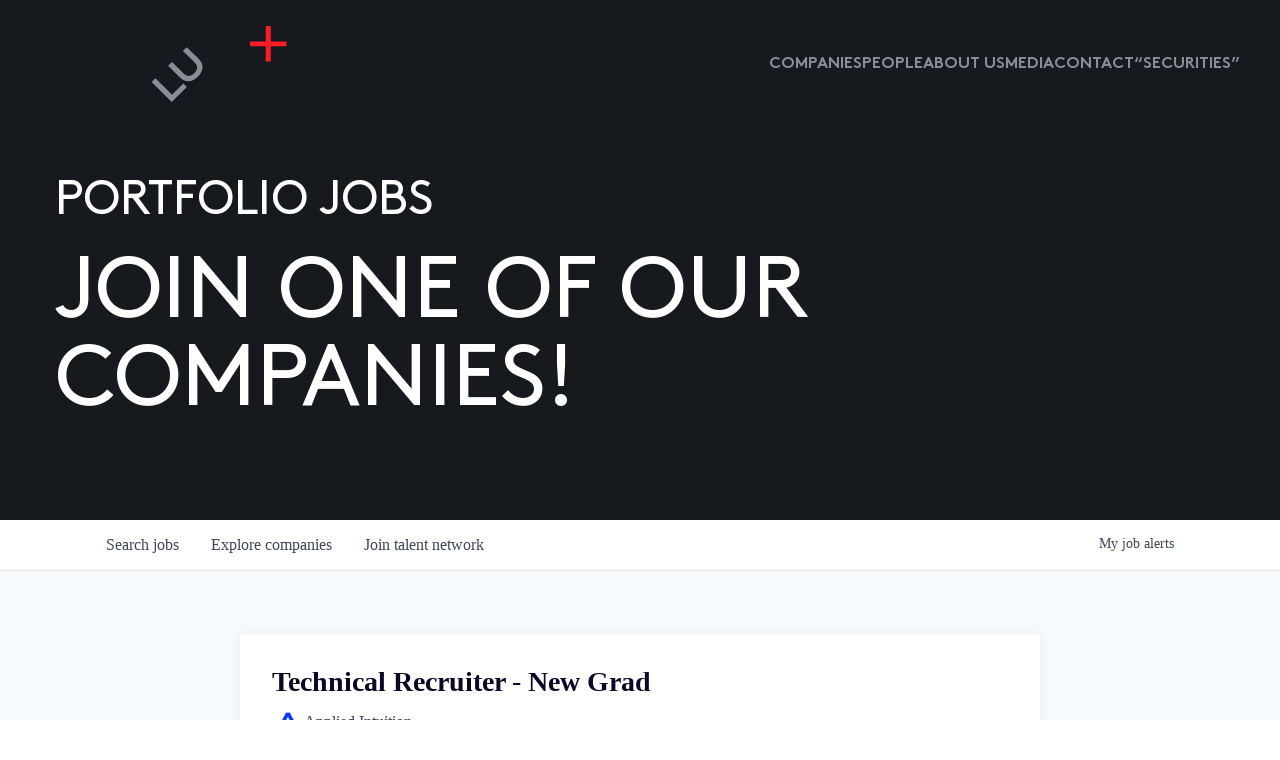

--- FILE ---
content_type: text/html; charset=utf-8
request_url: https://jobs.luxcapital.com/companies/applied-intuition/jobs/24865055-technical-recruiter-new-grad
body_size: 32397
content:
<!DOCTYPE html><html lang="en"><head><link rel="shortcut icon" href="https://cdn.filepicker.io/api/file/Zdg813v4QQa97MTvTFfc" data-next-head=""/><title data-next-head="">Technical Recruiter - New Grad @ Applied Intuition | Lux Capital Job Board</title><meta name="description" property="og:description" content="Search job openings across the Lux Capital network." data-next-head=""/><meta charSet="utf-8" data-next-head=""/><meta name="viewport" content="initial-scale=1.0, width=device-width" data-next-head=""/><link rel="apple-touch-icon" sizes="180x180" href="https://cdn.filepicker.io/api/file/Zdg813v4QQa97MTvTFfc" data-next-head=""/><link rel="icon" type="image/png" sizes="32x32" href="https://cdn.filepicker.io/api/file/Zdg813v4QQa97MTvTFfc" data-next-head=""/><link rel="icon" type="image/png" sizes="16x16" href="https://cdn.filepicker.io/api/file/Zdg813v4QQa97MTvTFfc" data-next-head=""/><link rel="shortcut icon" href="https://cdn.filepicker.io/api/file/Zdg813v4QQa97MTvTFfc" data-next-head=""/><meta name="url" property="og:url" content="https://jobs.luxcapital.com" data-next-head=""/><meta name="type" property="og:type" content="website" data-next-head=""/><meta name="title" property="og:title" content="Lux Capital Job Board" data-next-head=""/><meta name="image" property="og:image" content="http://cdn.filestackcontent.com/Q8yGlxm0Ryic2wTWDpBE" data-next-head=""/><meta name="secure_url" property="og:image:secure_url" content="https://cdn.filestackcontent.com/Q8yGlxm0Ryic2wTWDpBE" data-next-head=""/><meta name="twitter:card" content="summary_large_image" data-next-head=""/><meta name="twitter:site" content="lux_capital" data-next-head=""/><meta name="twitter:image" content="https://cdn.filestackcontent.com/Q8yGlxm0Ryic2wTWDpBE" data-next-head=""/><meta name="twitter:title" content="Lux Capital Job Board" data-next-head=""/><meta name="twitter:description" content="Search job openings across the Lux Capital network." data-next-head=""/><meta name="twitter:creator" content="lux_capital" data-next-head=""/><meta name="google-site-verification" content="CQNnZQRH0dvJgCqWABp64ULhLI69C53ULhWdJemAW_w" data-next-head=""/><script>!function(){var analytics=window.analytics=window.analytics||[];if(!analytics.initialize)if(analytics.invoked)window.console&&console.error&&console.error("Segment snippet included twice.");else{analytics.invoked=!0;analytics.methods=["trackSubmit","trackClick","trackLink","trackForm","pageview","identify","reset","group","track","ready","alias","debug","page","once","off","on","addSourceMiddleware","addIntegrationMiddleware","setAnonymousId","addDestinationMiddleware"];analytics.factory=function(e){return function(){if(window.analytics.initialized)return window.analytics[e].apply(window.analytics,arguments);var i=Array.prototype.slice.call(arguments);i.unshift(e);analytics.push(i);return analytics}};for(var i=0;i<analytics.methods.length;i++){var key=analytics.methods[i];analytics[key]=analytics.factory(key)}analytics.load=function(key,i){var t=document.createElement("script");t.type="text/javascript";t.async=!0;t.src="https://an.getro.com/analytics.js/v1/" + key + "/analytics.min.js";var n=document.getElementsByTagName("script")[0];n.parentNode.insertBefore(t,n);analytics._loadOptions=i};analytics._writeKey="VKRqdgSBA3lFoZSlbeHbrzqQkLPBcP7W";;analytics.SNIPPET_VERSION="4.16.1";
analytics.load("VKRqdgSBA3lFoZSlbeHbrzqQkLPBcP7W");

}}();</script><link rel="stylesheet" href="https://cdn-customers.getro.com/luxcapital/style.react.css??v=e2e07cf66c16dd27219fe7ec4d3c7b7ec360d381"/><link rel="preload" href="https://cdn.getro.com/assets/_next/static/css/b1414ae24606c043.css" as="style"/><link rel="stylesheet" href="https://cdn.getro.com/assets/_next/static/css/b1414ae24606c043.css" data-n-g=""/><noscript data-n-css=""></noscript><script defer="" nomodule="" src="https://cdn.getro.com/assets/_next/static/chunks/polyfills-42372ed130431b0a.js"></script><script id="jquery" src="https://ajax.googleapis.com/ajax/libs/jquery/3.6.0/jquery.min.js" defer="" data-nscript="beforeInteractive"></script><script src="https://cdn.getro.com/assets/_next/static/chunks/webpack-13401e6578afde49.js" defer=""></script><script src="https://cdn.getro.com/assets/_next/static/chunks/framework-a008f048849dfc11.js" defer=""></script><script src="https://cdn.getro.com/assets/_next/static/chunks/main-20184c2c7bd0fe0a.js" defer=""></script><script src="https://cdn.getro.com/assets/_next/static/chunks/pages/_app-52002506ec936253.js" defer=""></script><script src="https://cdn.getro.com/assets/_next/static/chunks/a86620fd-3b4606652f1c2476.js" defer=""></script><script src="https://cdn.getro.com/assets/_next/static/chunks/8230-afd6e299f7a6ae33.js" defer=""></script><script src="https://cdn.getro.com/assets/_next/static/chunks/4000-0acb5a82151cbee6.js" defer=""></script><script src="https://cdn.getro.com/assets/_next/static/chunks/9091-5cd776e8ee5ad3a3.js" defer=""></script><script src="https://cdn.getro.com/assets/_next/static/chunks/1637-66b68fc38bc6d10a.js" defer=""></script><script src="https://cdn.getro.com/assets/_next/static/chunks/3676-4975c339fc5bc499.js" defer=""></script><script src="https://cdn.getro.com/assets/_next/static/chunks/9358-87cc633cf780c23e.js" defer=""></script><script src="https://cdn.getro.com/assets/_next/static/chunks/9117-6f216abbf55ba8cd.js" defer=""></script><script src="https://cdn.getro.com/assets/_next/static/chunks/1446-b10012f4e22f3c87.js" defer=""></script><script src="https://cdn.getro.com/assets/_next/static/chunks/5355-7de2c819d8cad6ea.js" defer=""></script><script src="https://cdn.getro.com/assets/_next/static/chunks/9582-518ab6ebe5bdae78.js" defer=""></script><script src="https://cdn.getro.com/assets/_next/static/chunks/pages/companies/%5BcompanySlug%5D/jobs/%5BjobSlug%5D-9a484f2bf7b6c05f.js" defer=""></script><script src="https://cdn.getro.com/assets/_next/static/sFy2epgoHzjC0mIw-ELqy/_buildManifest.js" defer=""></script><script src="https://cdn.getro.com/assets/_next/static/sFy2epgoHzjC0mIw-ELqy/_ssgManifest.js" defer=""></script><meta name="sentry-trace" content="cb1441d55834526e2a9ad57391f655c6-85827f6ea4264a56-0"/><meta name="baggage" content="sentry-environment=production,sentry-release=556251c452b10cc7b7bb587e4f99dbd356cfc43f,sentry-public_key=99c84790fa184cf49c16c34cd7113f75,sentry-trace_id=cb1441d55834526e2a9ad57391f655c6,sentry-org_id=129958,sentry-sampled=false,sentry-sample_rand=0.9143330238246641,sentry-sample_rate=0.033"/><style data-styled="" data-styled-version="5.3.11">.gVRrUK{box-sizing:border-box;margin:0;min-width:0;font-family:-apple-system,BlinkMacSystemFont,'Segoe UI','Roboto','Oxygen','Ubuntu','Cantarell','Fira Sans','Droid Sans','Helvetica Neue','sans-serif';font-weight:400;font-style:normal;font-size:16px;color:#3F495A;}/*!sc*/
.fyPcag{box-sizing:border-box;margin:0;min-width:0;background-color:#F7FAFC;min-height:100vh;-webkit-flex-direction:column;-ms-flex-direction:column;flex-direction:column;-webkit-align-items:stretch;-webkit-box-align:stretch;-ms-flex-align:stretch;align-items:stretch;}/*!sc*/
.dKubqp{box-sizing:border-box;margin:0;min-width:0;}/*!sc*/
.elbZCm{box-sizing:border-box;margin:0;min-width:0;width:100%;}/*!sc*/
.dFKghv{box-sizing:border-box;margin:0;min-width:0;box-shadow:0 1px 0 0 #e5e5e5;-webkit-flex-direction:row;-ms-flex-direction:row;flex-direction:row;width:100%;background-color:#ffffff;}/*!sc*/
.byBMUo{box-sizing:border-box;margin:0;min-width:0;max-width:100%;width:100%;margin-left:auto;margin-right:auto;}/*!sc*/
@media screen and (min-width:40em){.byBMUo{width:100%;}}/*!sc*/
@media screen and (min-width:65em){.byBMUo{width:1100px;}}/*!sc*/
.bhqgWy{box-sizing:border-box;margin:0;min-width:0;color:#4900FF;position:relative;-webkit-text-decoration:none;text-decoration:none;-webkit-transition:all ease 0.3s;transition:all ease 0.3s;text-transform:capitalize;-webkit-order:0;-ms-flex-order:0;order:0;padding-left:8px;padding-right:8px;padding-top:16px;padding-bottom:16px;font-size:16px;color:#3F495A;display:-webkit-box;display:-webkit-flex;display:-ms-flexbox;display:flex;-webkit-align-items:baseline;-webkit-box-align:baseline;-ms-flex-align:baseline;align-items:baseline;}/*!sc*/
@media screen and (min-width:40em){.bhqgWy{text-transform:capitalize;}}/*!sc*/
@media screen and (min-width:65em){.bhqgWy{text-transform:unset;}}/*!sc*/
.bhqgWy span{display:none;}/*!sc*/
.bhqgWy::after{content:'';position:absolute;left:0;right:0;bottom:0;height:0.125rem;background-color:#4900FF;opacity:0;-webkit-transition:opacity 0.3s;transition:opacity 0.3s;}/*!sc*/
.bhqgWy:hover{color:#3F495A;}/*!sc*/
.bhqgWy:active{background-color:#F7FAFC;-webkit-transform:scale(.94);-ms-transform:scale(.94);transform:scale(.94);}/*!sc*/
.bhqgWy.active{font-weight:600;color:#090925;}/*!sc*/
.bhqgWy.active::after{opacity:1;}/*!sc*/
@media screen and (min-width:40em){.bhqgWy{padding-left:16px;padding-right:16px;}}/*!sc*/
.ekJmTQ{box-sizing:border-box;margin:0;min-width:0;display:none;}/*!sc*/
@media screen and (min-width:40em){.ekJmTQ{display:none;}}/*!sc*/
@media screen and (min-width:65em){.ekJmTQ{display:inline-block;}}/*!sc*/
.fWatEX{box-sizing:border-box;margin:0;min-width:0;color:#4900FF;position:relative;-webkit-text-decoration:none;text-decoration:none;-webkit-transition:all ease 0.3s;transition:all ease 0.3s;text-transform:capitalize;-webkit-order:1;-ms-flex-order:1;order:1;padding-left:8px;padding-right:8px;padding-top:16px;padding-bottom:16px;font-size:16px;color:#3F495A;display:-webkit-box;display:-webkit-flex;display:-ms-flexbox;display:flex;-webkit-align-items:baseline;-webkit-box-align:baseline;-ms-flex-align:baseline;align-items:baseline;}/*!sc*/
@media screen and (min-width:40em){.fWatEX{text-transform:capitalize;}}/*!sc*/
@media screen and (min-width:65em){.fWatEX{text-transform:unset;}}/*!sc*/
.fWatEX span{display:none;}/*!sc*/
.fWatEX::after{content:'';position:absolute;left:0;right:0;bottom:0;height:0.125rem;background-color:#4900FF;opacity:0;-webkit-transition:opacity 0.3s;transition:opacity 0.3s;}/*!sc*/
.fWatEX:hover{color:#3F495A;}/*!sc*/
.fWatEX:active{background-color:#F7FAFC;-webkit-transform:scale(.94);-ms-transform:scale(.94);transform:scale(.94);}/*!sc*/
.fWatEX.active{font-weight:600;color:#090925;}/*!sc*/
.fWatEX.active::after{opacity:1;}/*!sc*/
@media screen and (min-width:40em){.fWatEX{padding-left:16px;padding-right:16px;}}/*!sc*/
.eOYVLz{box-sizing:border-box;margin:0;min-width:0;color:#4900FF;position:relative;-webkit-text-decoration:none;text-decoration:none;-webkit-transition:all ease 0.3s;transition:all ease 0.3s;text-transform:unset;-webkit-order:2;-ms-flex-order:2;order:2;padding-left:8px;padding-right:8px;padding-top:16px;padding-bottom:16px;font-size:16px;color:#3F495A;display:-webkit-box;display:-webkit-flex;display:-ms-flexbox;display:flex;-webkit-align-items:center;-webkit-box-align:center;-ms-flex-align:center;align-items:center;}/*!sc*/
.eOYVLz span{display:none;}/*!sc*/
.eOYVLz::after{content:'';position:absolute;left:0;right:0;bottom:0;height:0.125rem;background-color:#4900FF;opacity:0;-webkit-transition:opacity 0.3s;transition:opacity 0.3s;}/*!sc*/
.eOYVLz:hover{color:#3F495A;}/*!sc*/
.eOYVLz:active{background-color:#F7FAFC;-webkit-transform:scale(.94);-ms-transform:scale(.94);transform:scale(.94);}/*!sc*/
.eOYVLz.active{font-weight:600;color:#090925;}/*!sc*/
.eOYVLz.active::after{opacity:1;}/*!sc*/
@media screen and (min-width:40em){.eOYVLz{padding-left:16px;padding-right:16px;}}/*!sc*/
.jQZwAb{box-sizing:border-box;margin:0;min-width:0;display:inline-block;}/*!sc*/
@media screen and (min-width:40em){.jQZwAb{display:inline-block;}}/*!sc*/
@media screen and (min-width:65em){.jQZwAb{display:none;}}/*!sc*/
.ioCEHO{box-sizing:border-box;margin:0;min-width:0;margin-left:auto;margin-right:16px;text-align:left;-webkit-flex-direction:column;-ms-flex-direction:column;flex-direction:column;-webkit-order:9999;-ms-flex-order:9999;order:9999;}/*!sc*/
@media screen and (min-width:40em){.ioCEHO{margin-right:16px;}}/*!sc*/
@media screen and (min-width:65em){.ioCEHO{margin-right:0;}}/*!sc*/
.iJaGyT{box-sizing:border-box;margin:0;min-width:0;position:relative;cursor:pointer;-webkit-transition:all ease 0.3s;transition:all ease 0.3s;border-radius:4px;font-size:16px;font-weight:500;display:-webkit-box;display:-webkit-flex;display:-ms-flexbox;display:flex;-webkit-tap-highlight-color:transparent;-webkit-align-items:center;-webkit-box-align:center;-ms-flex-align:center;align-items:center;font-family:-apple-system,BlinkMacSystemFont,'Segoe UI','Roboto','Oxygen','Ubuntu','Cantarell','Fira Sans','Droid Sans','Helvetica Neue','sans-serif';color:#3F495A;background-color:#FFFFFF;border-style:solid;border-color:#A3B1C2;border-width:1px;border:none;border-color:transparent;width:small;height:small;margin-top:8px;padding:8px 16px;padding-right:0;-webkit-align-self:center;-ms-flex-item-align:center;align-self:center;font-size:14px;}/*!sc*/
.iJaGyT:active{-webkit-transform:scale(.94);-ms-transform:scale(.94);transform:scale(.94);box-shadow:inset 0px 1.875px 1.875px rgba(0,0,0,0.12);}/*!sc*/
.iJaGyT:disabled{color:#A3B1C2;}/*!sc*/
.iJaGyT:hover{background-color:#F7FAFC;}/*!sc*/
.iJaGyT [role="progressbar"] > div > div{border-color:rgba(63,73,90,0.2);border-top-color:#090925;}/*!sc*/
@media screen and (min-width:40em){.iJaGyT{border-color:#A3B1C2;}}/*!sc*/
@media screen and (min-width:40em){.iJaGyT{padding-right:16px;}}/*!sc*/
.jUfIjB{box-sizing:border-box;margin:0;min-width:0;display:none;}/*!sc*/
@media screen and (min-width:40em){.jUfIjB{display:block;}}/*!sc*/
.iqghoL{box-sizing:border-box;margin:0;min-width:0;margin-left:auto !important;margin-right:auto !important;box-sizing:border-box;max-width:100%;position:static;z-index:1;margin-left:auto;margin-right:auto;width:100%;padding-top:0;padding-left:16px;padding-right:16px;padding-bottom:64px;}/*!sc*/
@media screen and (min-width:40em){.iqghoL{width:100%;}}/*!sc*/
@media screen and (min-width:65em){.iqghoL{width:1132px;}}/*!sc*/
.ebGWQq{box-sizing:border-box;margin:0;min-width:0;-webkit-box-pack:justify;-webkit-justify-content:space-between;-ms-flex-pack:justify;justify-content:space-between;margin-bottom:24px;-webkit-flex-direction:column;-ms-flex-direction:column;flex-direction:column;width:100%;}/*!sc*/
@media screen and (min-width:40em){.ebGWQq{-webkit-flex-direction:row;-ms-flex-direction:row;flex-direction:row;}}/*!sc*/
@media screen and (min-width:65em){.ebGWQq{-webkit-flex-direction:row;-ms-flex-direction:row;flex-direction:row;}}/*!sc*/
.dsHaKT{box-sizing:border-box;margin:0;min-width:0;gap:24px;-webkit-flex-direction:column;-ms-flex-direction:column;flex-direction:column;width:100%;}/*!sc*/
.iaKmHE{box-sizing:border-box;margin:0;min-width:0;font-size:28px;margin-bottom:8px;color:#090925;}/*!sc*/
.iKYCNv{box-sizing:border-box;margin:0;min-width:0;-webkit-column-gap:8px;column-gap:8px;cursor:pointer;-webkit-align-items:center;-webkit-box-align:center;-ms-flex-align:center;align-items:center;}/*!sc*/
.iKYCNv color{main:#3F495A;dark:#090925;subtle:#67738B;placeholder:#8797AB;link:#3F495A;link-accent:#4900FF;error:#D90218;}/*!sc*/
.hRzXmX{box-sizing:border-box;margin:0;min-width:0;width:32px;}/*!sc*/
.ijjZxr{box-sizing:border-box;margin:0;min-width:0;margin-bottom:16px;}/*!sc*/
.kGAAEy{box-sizing:border-box;margin:0;min-width:0;-webkit-flex-direction:column;-ms-flex-direction:column;flex-direction:column;gap:8px;}/*!sc*/
.dkjSzf{box-sizing:border-box;margin:0;min-width:0;font-weight:600;font-size:14px;color:#090925;}/*!sc*/
.eRlSKr{box-sizing:border-box;margin:0;min-width:0;color:#3F495A!important;font-weight:500;}/*!sc*/
.lhPfhV{box-sizing:border-box;margin:0;min-width:0;-webkit-column-gap:8px;column-gap:8px;-webkit-box-pack:justify;-webkit-justify-content:space-between;-ms-flex-pack:justify;justify-content:space-between;}/*!sc*/
.hQNFTd{box-sizing:border-box;margin:0;min-width:0;row-gap:8px;-webkit-flex-direction:column;-ms-flex-direction:column;flex-direction:column;}/*!sc*/
.fLzXDu{box-sizing:border-box;margin:0;min-width:0;font-size:14px;color:#67738B;}/*!sc*/
.crBMPy{box-sizing:border-box;margin:0;min-width:0;margin-top:40px;}/*!sc*/
.crBMPy li:not(:last-child){margin-bottom:8px;}/*!sc*/
.crBMPy p,.crBMPy span,.crBMPy div,.crBMPy li,.crBMPy ol,.crBMPy ul{color:#3F495A;font-size:16px!important;line-height:140%!important;margin:0 auto 16px;}/*!sc*/
.crBMPy h1,.crBMPy h2,.crBMPy h3,.crBMPy h4,.crBMPy h5,.crBMPy h6{color:#090925;}/*!sc*/
.crBMPy h4,.crBMPy h5,.crBMPy h6{font-size:16px;margin:0 auto 16px;}/*!sc*/
.crBMPy h1:not(:first-child){font-size:24px;margin:48px auto 16px;}/*!sc*/
.crBMPy h2:not(:first-child){font-size:20px;margin:32px auto 16px;}/*!sc*/
.crBMPy h3:not(:first-child){font-size:18px;margin:24px auto 16px;}/*!sc*/
.crBMPy ul{padding:0 0 0 32px;}/*!sc*/
.crBMPy a{color:#3F495A !important;}/*!sc*/
.iIGtVd{box-sizing:border-box;margin:0;min-width:0;max-width:600px;margin:0 auto;}/*!sc*/
.friAmK{box-sizing:border-box;margin:0;min-width:0;padding-bottom:40px;margin-top:40px;}/*!sc*/
.bOyPTM{box-sizing:border-box;margin:0;min-width:0;gap:40px;margin-top:40px;-webkit-align-items:center;-webkit-box-align:center;-ms-flex-align:center;align-items:center;-webkit-box-pack:justify;-webkit-justify-content:space-between;-ms-flex-pack:justify;justify-content:space-between;-webkit-flex-direction:column;-ms-flex-direction:column;flex-direction:column;}/*!sc*/
@media screen and (min-width:40em){.bOyPTM{-webkit-flex-direction:row;-ms-flex-direction:row;flex-direction:row;}}/*!sc*/
.kkTXM{box-sizing:border-box;margin:0;min-width:0;-webkit-text-decoration-line:underline;text-decoration-line:underline;cursor:pointer;display:block;text-align:center;color:#3F495A !important;font-size:14px;line-height:22px;}/*!sc*/
.fIUOoG{box-sizing:border-box;margin:0;min-width:0;justify-self:flex-end;margin-top:auto;-webkit-flex-direction:row;-ms-flex-direction:row;flex-direction:row;width:100%;background-color:transparent;padding-top:32px;padding-bottom:32px;}/*!sc*/
.Jizzq{box-sizing:border-box;margin:0;min-width:0;width:100%;margin-left:auto;margin-right:auto;-webkit-flex-direction:column;-ms-flex-direction:column;flex-direction:column;text-align:center;}/*!sc*/
@media screen and (min-width:40em){.Jizzq{width:1100px;}}/*!sc*/
.fONCsf{box-sizing:border-box;margin:0;min-width:0;color:#4900FF;-webkit-align-self:center;-ms-flex-item-align:center;align-self:center;margin-bottom:16px;color:#090925;width:120px;}/*!sc*/
.bfORaf{box-sizing:border-box;margin:0;min-width:0;color:currentColor;width:100%;height:auto;}/*!sc*/
.gkPOSa{box-sizing:border-box;margin:0;min-width:0;-webkit-flex-direction:row;-ms-flex-direction:row;flex-direction:row;-webkit-box-pack:center;-webkit-justify-content:center;-ms-flex-pack:center;justify-content:center;-webkit-flex-wrap:wrap;-ms-flex-wrap:wrap;flex-wrap:wrap;}/*!sc*/
.hDtUlk{box-sizing:border-box;margin:0;min-width:0;-webkit-appearance:none;-moz-appearance:none;appearance:none;display:inline-block;text-align:center;line-height:inherit;-webkit-text-decoration:none;text-decoration:none;font-size:inherit;padding-left:16px;padding-right:16px;padding-top:8px;padding-bottom:8px;color:#ffffff;background-color:#4900FF;border:none;border-radius:4px;padding-left:8px;padding-right:8px;font-size:16px;position:relative;z-index:2;cursor:pointer;-webkit-transition:all ease 0.3s;transition:all ease 0.3s;border-radius:4px;font-weight:500;display:-webkit-box;display:-webkit-flex;display:-ms-flexbox;display:flex;-webkit-tap-highlight-color:transparent;-webkit-align-items:center;-webkit-box-align:center;-ms-flex-align:center;align-items:center;font-family:-apple-system,BlinkMacSystemFont,'Segoe UI','Roboto','Oxygen','Ubuntu','Cantarell','Fira Sans','Droid Sans','Helvetica Neue','sans-serif';color:#3F495A;background-color:transparent;border-style:solid;border-color:#A3B1C2;border-width:1px;border:none;-webkit-box-pack:unset;-webkit-justify-content:unset;-ms-flex-pack:unset;justify-content:unset;-webkit-text-decoration:none;text-decoration:none;white-space:nowrap;margin-right:16px;padding:0;color:#67738B;padding-top:4px;padding-bottom:4px;font-size:12px;}/*!sc*/
.hDtUlk:active{-webkit-transform:scale(.94);-ms-transform:scale(.94);transform:scale(.94);box-shadow:inset 0px 1.875px 1.875px rgba(0,0,0,0.12);}/*!sc*/
.hDtUlk:disabled{color:#A3B1C2;}/*!sc*/
.hDtUlk:hover{-webkit-text-decoration:underline;text-decoration:underline;}/*!sc*/
.hDtUlk [role="progressbar"] > div > div{border-color:rgba(63,73,90,0.2);border-top-color:#090925;}/*!sc*/
data-styled.g1[id="sc-aXZVg"]{content:"gVRrUK,fyPcag,dKubqp,elbZCm,dFKghv,byBMUo,bhqgWy,ekJmTQ,fWatEX,eOYVLz,jQZwAb,ioCEHO,iJaGyT,jUfIjB,iqghoL,ebGWQq,dsHaKT,iaKmHE,iKYCNv,hRzXmX,ijjZxr,kGAAEy,dkjSzf,eRlSKr,lhPfhV,hQNFTd,fLzXDu,crBMPy,iIGtVd,friAmK,bOyPTM,kkTXM,fIUOoG,Jizzq,fONCsf,bfORaf,gkPOSa,hDtUlk,"}/*!sc*/
.fteAEG{display:-webkit-box;display:-webkit-flex;display:-ms-flexbox;display:flex;}/*!sc*/
data-styled.g2[id="sc-gEvEer"]{content:"fteAEG,"}/*!sc*/
.eBWkFz{box-sizing:border-box;margin:0;min-width:0;padding:32px;box-shadow:0px 1px 2px 0px rgba(27,36,50,0.04),0px 1px 16px 0px rgba(27,36,50,0.06);border-radius:4px;background-color:#FFFFFF;margin-left:auto;margin-right:auto;width:100%;-webkit-flex-direction:column;-ms-flex-direction:column;flex-direction:column;padding-left:16px;padding-right:16px;margin-top:64px;max-width:800px;margin-left:auto;margin-right:auto;}/*!sc*/
@media screen and (min-width:40em){.eBWkFz{padding-left:32px;padding-right:32px;}}/*!sc*/
.jBogQf{box-sizing:border-box;margin:0;min-width:0;position:relative;width:100%;-webkit-align-items:start;-webkit-box-align:start;-ms-flex-align:start;align-items:start;}/*!sc*/
.ddKpAl{box-sizing:border-box;margin:0;min-width:0;-webkit-flex:1 1;-ms-flex:1 1;flex:1 1;}/*!sc*/
.VWXkL{box-sizing:border-box;margin:0;min-width:0;position:relative;font-weight:500;color:#3F495A;height:100%;width:100%;border-radius:4px;}/*!sc*/
.cVYRew{box-sizing:border-box;margin:0;min-width:0;max-width:100%;height:auto;border-radius:4px;overflow:hidden;object-fit:contain;width:100%;height:100%;}/*!sc*/
.hPknKP{box-sizing:border-box;margin:0;min-width:0;background-color:#FEF5EC;text-align:left;-webkit-align-items:flex-start;-webkit-box-align:flex-start;-ms-flex-align:flex-start;align-items:flex-start;-webkit-flex:0 0 auto;-ms-flex:0 0 auto;flex:0 0 auto;padding:16px;border-radius:4px;line-height:1.4;gap:16px;}/*!sc*/
.jDfdPi{box-sizing:border-box;margin:0;min-width:0;height:20px;width:20px;}/*!sc*/
.kgAlEH{box-sizing:border-box;margin:0;min-width:0;color:#DE7B02;-webkit-align-items:center;-webkit-box-align:center;-ms-flex-align:center;align-items:center;-webkit-flex:0 0 auto;-ms-flex:0 0 auto;flex:0 0 auto;}/*!sc*/
.cYMjnh{box-sizing:border-box;margin:0;min-width:0;font-weight:500;font-size:14px;color:#3F495A;}/*!sc*/
.exMvxQ{box-sizing:border-box;margin:0;min-width:0;-webkit-text-decoration:none;text-decoration:none;color:currentColor;width:100%;height:auto;}/*!sc*/
data-styled.g3[id="sc-eqUAAy"]{content:"eBWkFz,jBogQf,ddKpAl,VWXkL,cVYRew,hPknKP,jDfdPi,kgAlEH,cYMjnh,exMvxQ,"}/*!sc*/
.gQycbC{display:-webkit-box;display:-webkit-flex;display:-ms-flexbox;display:flex;}/*!sc*/
data-styled.g4[id="sc-fqkvVR"]{content:"gQycbC,"}/*!sc*/
</style></head><body id="main-wrapper" class="custom-design-luxcapital"><div id="root"></div><div id="__next"><div class="sc-aXZVg gVRrUK"><div class="" style="position:fixed;top:0;left:0;height:2px;background:transparent;z-index:99999999999;width:100%"><div class="" style="height:100%;background:#4900FF;transition:all 500ms ease;width:0%"><div style="box-shadow:0 0 10px #4900FF, 0 0 10px #4900FF;width:5%;opacity:1;position:absolute;height:100%;transition:all 500ms ease;transform:rotate(3deg) translate(0px, -4px);left:-10rem"></div></div></div><div id="wlc-main" class="sc-aXZVg sc-gEvEer fyPcag fteAEG network-container"><div data-testid="custom-header" id="luxcapital-custom-header" class="sc-aXZVg dKubqp luxcapital-custom-part">
<div class="cd-wrapper">
  <div class="page-wrapper">
    <div class="nav_component">
      <div class="nav_container">
        <div class="nav-bar_component" style="height: 128px; transition: height 0.3s;">
          <div class="logo_component">
            <a href="https://www.luxcapital.com/" class="logo_link aspect-ratio-1x1 w-inline-block">
              <div class="logo_embed w-embed" style="opacity: 1; transition: opacity 0.3s;">
                <svg width="100%" height="100%" viewBox="0 0 64 64" fill="none" xmlns="http://www.w3.org/2000/svg">
                  <path d="M17.0492 57.8361L3.22172 43.9978L0 47.2221L16.7648 64L29.4454 51.3094L26.5081 48.3698L17.0492 57.8361Z" fill="currentColor"></path>
                  <path d="M29.3731 17.8256L26.1483 21.0529L35.9697 30.8789C37.7977 32.7115 37.9259 33.9186 37.879 35.2758C37.8571 36.7738 36.9415 38.3437 35.5822 39.7197C34.2073 41.0926 32.6605 41.9714 31.1668 41.9964C29.8075 42.0433 28.6357 41.8838 26.792 40.0512L16.98 30.2315L13.7489 33.462L23.3203 43.0409C26.4452 46.1682 28.8044 46.6561 31.323 46.5153C33.6354 46.3777 36.1884 45.0862 38.5571 42.7251C40.9257 40.3639 42.2413 37.7683 42.3756 35.4541C42.5163 32.9335 42.0631 30.5317 38.9383 27.4107L29.3731 17.8256Z" fill="currentColor"></path>
                </svg>
              </div>
              <div class="logo_embed-x-char w-embed" style="translate: none; rotate: none; scale: none; transform: translate(0%, 0%); transition: transform 0.3s;">
                <svg width="100%" height="100%" viewBox="0 0 31 31" fill="none" xmlns="http://www.w3.org/2000/svg">
                  <path d="M17.7576 13.2535V0H13.6203V13.2535H0.377182V17.394H13.6203V30.6474H17.7576V17.394H31.0007V13.2535H17.7576Z" fill="#FF1C24"></path>
                </svg>
              </div>
            </a>
          </div>
          <div id="nav-hamburger" data-w-id="80cbd8dd-afbe-6914-ac10-13454a463cd4" class="nav-menu-hamburger">
            <div class="nav-menu-hamburger-line top" style="transform: translate3d(0px, 4px, 0px) scale3d(1, 1, 1) rotateX(0deg) rotateY(0deg) rotateZ(0deg) skew(0deg); transform-style: preserve-3d; transition: transform 0.3s;"></div>
            <div class="nav-menu-hamburger-line bottom" style="transform: translate3d(0px, -4px, 0px) scale3d(1, 1, 1) rotateX(0deg) rotateY(0deg) rotateZ(0deg) skew(0deg); transform-style: preserve-3d; transition: transform 0.3s;"></div>
          </div>
          <div class="nav-links_wrapper" style="width: 0vw; transition: width 0.5s;">
            <a href="https://www.luxcapital.com/companies" class="nav-link_component">Companies</a>
            <a href="https://www.luxcapital.com/people" class="nav-link_component">People</a>
            <a href="https://www.luxcapital.com/about" class="nav-link_component">About us</a>
            <a href="https://www.luxcapital.com/news" class="nav-link_component">media</a>
            <a href="https://www.luxcapital.com/contact" class="nav-link_component">contact</a>
            <a href="https://www.luxcapital.com/securities" class="nav-link_component">“Securities”</a>
          </div>
          <div class="nav-bar_background" style="translate: none; rotate: none; scale: none; transform: scale(1.15); opacity: 0; transition: scale 0.3s, opacity 0.3s;"></div>
        </div>
        <div class="nav-bar_trigger"></div>
        <div class="nav-search-container" style="height: 0vh; display: none;">
          <div class="nav-search-wrapper">
            <div class="nav-search-close-wrapper column-15">
              <a data-w-id="58924994-8f87-96fd-fd9f-77e1cfa9bfbd" href="#" class="button-primary-3 small alternate search-close w-inline-block">
                <div class="search-button-text">close</div>
                <div class="icon-wrapper-large">
                  <div class="button-icon-medium w-embed">
                    <svg width="100%" height="100%" viewBox="0 0 10 10" fill="none" xmlns="http://www.w3.org/2000/svg">
                      <path d="M8.49961 9.5L5 6.00039L1.50039 9.5L0.5 8.49961L3.99961 5L0.5 1.50039L1.50039 0.5L5 3.99961L8.49961 0.5L9.5 1.50039L6.00039 5L9.5 8.49961L8.49961 9.5V9.5Z" fill="CurrentColor"></path>
                    </svg>
                  </div>
                </div>
              </a>
            </div>
            <div class="nav-search-header">
              <div class="search-form-block">
                <div class="nav-search-form">
                  <div class="w-embed">
                    <form id="email-form-3" name="email-form-3" data-name="Email Form 3" action="https://search-api.swiftype.com/api/v1/public/engines/search.json" method="get" fs-cmsfilter-element="filters" class="nav-search-form" aria-label="Email Form 3">
                      <input type="text" class="st-default-search-input w-input" maxlength="256" name="Search-Field" data-name="Search Field" placeholder="Search" id="input-filter-main" autocomplete="off" autocorrect="off" autocapitalize="none">
                    </form>
                  </div>
                  <a href="https://www.luxcapital.com/search-results" class="nav-search-submit w-inline-block">
                    <div class="html-embed-5 w-embed">
                      <svg width="100%" height="100%" viewBox="0 0 50 48" fill="none" xmlns="http://www.w3.org/2000/svg">
                        <path fill-rule="evenodd" clip-rule="evenodd" d="M34.0661 19.7648C34.0661 27.5618 27.7454 33.8825 19.9484 33.8825C12.1514 33.8825 5.83067 27.5618 5.83067 19.7648C5.83067 11.9678 12.1514 5.64708 19.9484 5.64708C27.7454 5.64708 34.0661 11.9678 34.0661 19.7648ZM32.6943 34.8712C29.2532 37.7776 24.8054 39.5296 19.9484 39.5296C9.03259 39.5296 0.183594 30.6806 0.183594 19.7648C0.183594 8.84899 9.03259 0 19.9484 0C30.8642 0 39.7131 8.84899 39.7131 19.7648C39.7131 23.784 38.5135 27.523 36.4526 30.6433L49.8161 44.0068L45.823 47.9999L32.6943 34.8712Z" fill="black"></path>
                      </svg>
                    </div>
                  </a>
                </div>
              </div>
              <div class="hide-2 w-embed">
                <form action="javascript:void(0);">
                  <input type="text" placeholder="Search" class="st-default-search-input hide" id="st-search-input">
                </form>
              </div>
              <div class="nav-search-guide">
                <div class="search-result-count-2 hide">
                  <span id="search-results-count">0</span> 
                  results for “<span id="search-results-count-keyword"> </span>”
                </div>
                <div class="search-guide-text-2">Hit the return key to view all results</div>
              </div>
            </div>
            <div id="st-results-container" class="st-search-container">
              <div class="search-content-items people"></div>
              <div class="search-content-items company"></div>
              <div class="search-content-items ideas"></div>
              <div class="search-content-items news"></div>
            </div>
          </div>
        </div>
      </div>
    </div>
    <div class="main_wrapper" data-swiftype-index="false">
      <div class="companies-hero">
        <div class="padding-vertical-huge padding-top-3">
          <div class="container-large">
            <div class="people-hero-content column-15">
              <h2 class="people-hero-smalltext">PORTFOLIO JOBS</h2>
              <div class="display-3">JOIN ONE OF OUR COMPANIES!</div>
            </div>
          </div>
        </div>
      </div>
    </div>
  </div>

</div>

</div><div width="1" class="sc-aXZVg elbZCm"><div id="content"><div data-testid="navbar" width="1" class="sc-aXZVg sc-gEvEer dFKghv fteAEG"><div width="1,1,1100px" class="sc-aXZVg sc-gEvEer byBMUo fteAEG"><a href="/jobs" class="sc-aXZVg bhqgWy theme_only " font-size="2" color="text.main" display="flex"><div display="none,none,inline-block" class="sc-aXZVg ekJmTQ">Search </div>jobs</a><a href="/companies" class="sc-aXZVg fWatEX theme_only " font-size="2" color="text.main" display="flex"><div display="none,none,inline-block" class="sc-aXZVg ekJmTQ">Explore </div>companies</a><a href="/talent-network" class="sc-aXZVg eOYVLz theme_only " font-size="2" color="text.main" display="flex"><div display="none,none,inline-block" class="sc-aXZVg ekJmTQ">Join talent network</div><div display="inline-block,inline-block,none" class="sc-aXZVg jQZwAb">Talent</div></a><div order="9999" class="sc-aXZVg sc-gEvEer ioCEHO fteAEG"><div class="sc-aXZVg sc-gEvEer iJaGyT fteAEG theme_only" data-testid="my-job-alerts-button" font-size="14px">My <span class="sc-aXZVg jUfIjB">job </span>alerts</div></div></div></div><div width="1,1,1132px" data-testid="container" class="sc-aXZVg iqghoL"><script data-testid="job-ldjson" type="application/ld+json" async="">{"@context":"https://schema.org/","@type":"JobPosting","title":"Technical Recruiter - New Grad","description":"<div> <p><strong>About Applied</strong></p> <p><span>Autonomy is one of the leading technological advances of this century that will come to impact our lives. The work you’ll do at Applied will meaningfully accelerate the efforts of the top autonomy teams in the world. At Applied, you will have a unique perspective on the development of cutting-edge technology while working with major players across the industry and the globe.</span></p> <p><span>Applied Intuition provides software solutions to safely develop, test, and deploy autonomous vehicles at scale. The company’s suite of simulation, validation, and drive log management software enables development teams to create thousands of scenarios in minutes, run simulations at scale, and verify and validate algorithms for production deployment. Headquartered in Silicon Valley with offices in Detroit, Washington, D.C., Munich, Stockholm, Seoul, and Tokyo, Applied consists of software, robotics, and automotive experts with experiences from top global companies. Leading autonomy programs and 17 of the top 20 global OEMs use Applied’s solutions to bring autonomy to market faster.</span></p> </div><p><strong>About the role</strong></p><div><span>We are seeking 2022/2023 university graduates looking to start a career in recruiting. This is a rare opportunity for highly ambitious individuals who are interested in experiencing non-linear career growth by joining one of the top high growth companies in Silicon Valley relatively early. You will participate in Applied Intuition’s third entry-level recruiting academy (100+ hours of recorded material, live instruction, practical on-the-job training) and then help us build a generational software company as a full-time member of the Applied Intuition recruiting team.</span></div><div> </div><div><span>Please note that we are an in-office company, which means the expectation is that you would come in to our Mountain View office 5 days a week.</span></div><p><strong>At Applied, you will:</strong></p><ul> <li><span>Recruit and interview prospective candidates</span></li> <li><span>Be an external representative of a top high growth startup</span></li> <li><span>Become an expert on the AI, automotive, and autonomous systems industries</span></li> <li><span>Identify procedural improvements for Applied’s recruiting efforts</span></li> <li><span>Provide management with data and metrics on recruiting efforts</span></li> <li><span>Manage a calendar of recruiting events</span></li> </ul><p><strong>We're looking for someone who has:</strong></p><ul> <li><span>A Bachelor’s degree from a reputable university</span></li> <li><span>High EQ; is able to quickly build rapport with candidates and employees</span></li> <li><span>Excellent written and verbal communication skills</span></li> <li><span>A competitive nature</span></li> </ul><p><strong>Nice to have:</strong></p><ul> <li><span>Internship experience</span></li> <li><span>Leadership experience on sports teams, clubs, organizations, etc.</span></li> <li><span>Sales experience</span></li> <li><span>Customer service experience</span></li> </ul><p>The salary range for this position is approximately $90,000 USD annually. This salary range is an estimate, and the actual salary may vary based on the Company’s compensation practices.</p><div> <p><em><span>Don’t meet every single requirement? If you’re excited about this role but your past experience doesn’t align perfectly with every qualification in the job description, we encourage you to apply anyway. You may be just the right candidate for this or other roles.</span></em></p> <p><em><span>Applicants will be required to be fully vaccinated against COVID-19 upon commencing employment. Reasonable accommodations will be considered on a case-by-case basis for exemptions to this requirement in accordance with applicable federal and state law. Applicants should be aware that for external-facing roles that involve close contact with Company employees or other third parties on the Company's premises, accommodations that involve remaining unvaccinated against COVID-19 may not be deemed reasonable. The Company will engage in the interactive process on an individualized basis taking into account the particular position.</span></em></p> <p><em><span>Applied Intuition is an equal opportunity employer and federal contractor or subcontractor. Consequently, the parties agree that, as applicable, they will abide by the requirements of 41 CFR 60-1.4(a), 41 CFR 60-300.5(a) and 41 CFR 60-741.5(a) and that these laws are incorporated herein by reference. These regulations prohibit discrimination against qualified individuals based on their status as protected veterans <br>or individuals with disabilities, and prohibit discrimination against all individuals based on their race, color, religion, sex, sexual orientation, gender identity or national origin. These regulations require that covered prime contractors and subcontractors take affirmative action to employ and advance in employment individuals without regard to race, color, religion, sex, sexual orientation, gender identity, national origin, protected veteran status or disability. The parties also agree that, as applicable, they will abide by the requirements of Executive Order 13496 (29 CFR Part 471, Appendix A to Subpart A), relating to the notice of employee rights under federal labor laws.</span></em></p> </div>","datePosted":"2023-04-12T12:14:10.560Z","validThrough":"2023-11-21","employmentType":[],"hiringOrganization":{"@type":"Organization","name":"Applied Intuition","description":"Applied Intuition is a vehicle software supplier that accelerates the adoption of safe and intelligent machines worldwide.\n\nFounded in 2017, Applied Intuition provides a simulation and validation platform for various industries such as automotive, trucking, construction, and more. Eighteen of the top twenty global automakers rely on Applied Intuition’s solutions to shorten development cycles, deliver high-quality systems, and accelerate the production of modern vehicles with confidence.\n\nApplied Intuition is headquartered in Mountain View, CA, with offices in Ann Arbor, MI, Detroit, Washington, D.C., Munich, Stockholm, Seoul, and Tokyo. Learn more at https://applied.co.","numberOfEmployees":1031,"address":[{"address":{"@type":"PostalAddress","addressLocality":"Mountain View, CA, USA"}}],"sameAs":"https://appliedintuition.com","url":"https://appliedintuition.com","logo":"https://cdn.getro.com/companies/905f796d-a90e-45dd-8ce8-33716382c3a9-1763689079","keywords":"Software"},"jobLocation":{"@type":"Place","address":{"@type":"PostalAddress","addressLocality":"Mountain View, CA, USA"}},"baseSalary":{"@type":"MonetaryAmount","currency":null,"value":{"@type":"QuantitativeValue","minValue":null,"maxValue":null,"unitText":"PERIOD_NOT_DEFINED"}}}</script><div width="100%" data-testid="edit-box" class="sc-eqUAAy eBWkFz"><div data-testid="content" width="1" class="sc-eqUAAy sc-fqkvVR jBogQf gQycbC"><div class="sc-eqUAAy ddKpAl"><div width="100%" class="sc-aXZVg sc-gEvEer ebGWQq fteAEG"><div width="100%" class="sc-aXZVg sc-gEvEer dsHaKT fteAEG"><div width="100%" class="sc-aXZVg elbZCm"><h2 font-size="28px" color="text.dark" class="sc-aXZVg iaKmHE">Technical Recruiter - New Grad</h2><div color="text" class="sc-aXZVg sc-gEvEer iKYCNv fteAEG"><div width="32" class="sc-aXZVg hRzXmX"><div data-testid="profile-picture" class="sc-eqUAAy sc-fqkvVR VWXkL gQycbC"><img data-testid="image" src="https://cdn.getro.com/companies/905f796d-a90e-45dd-8ce8-33716382c3a9-1763689079" alt="Applied Intuition" class="sc-eqUAAy cVYRew"/></div></div><p class="sc-aXZVg dKubqp">Applied Intuition</p></div></div><div class="sc-aXZVg ijjZxr"><div class="sc-eqUAAy sc-fqkvVR hPknKP gQycbC"><div color="warning" class="sc-eqUAAy sc-fqkvVR kgAlEH gQycbC"><svg xmlns="http://www.w3.org/2000/svg" width="20px" height="20px" viewBox="0 0 24 24" fill="none" stroke="currentColor" stroke-width="1.5" stroke-linecap="round" stroke-linejoin="round" class="sc-eqUAAy jDfdPi sc-eqUAAy jDfdPi" aria-hidden="true" data-testid="icon-warning"><path d="m21.73 18-8-14a2 2 0 0 0-3.48 0l-8 14A2 2 0 0 0 4 21h16a2 2 0 0 0 1.73-3Z"></path><line x1="12" x2="12" y1="9" y2="13"></line><line x1="12" x2="12.01" y1="17" y2="17"></line></svg></div><div color="text.main" class="sc-eqUAAy cYMjnh"><div class="sc-aXZVg sc-gEvEer kGAAEy fteAEG"><P font-weight="600" font-size="14px" color="text.dark" class="sc-aXZVg dkjSzf">This job is no longer accepting applications</P><a href="/companies/applied-intuition#content" class="sc-aXZVg eRlSKr">See open jobs at <!-- -->Applied Intuition<!-- -->.</a><a href="/jobs?q=Technical%20Recruiter%20-%20New%20Grad" class="sc-aXZVg eRlSKr">See open jobs similar to &quot;<!-- -->Technical Recruiter - New Grad<!-- -->&quot; <!-- -->Lux Capital<!-- -->.</a></div></div></div></div><div class="sc-aXZVg sc-gEvEer lhPfhV fteAEG"><div class="sc-aXZVg sc-gEvEer hQNFTd fteAEG"><div class="sc-aXZVg dKubqp">People &amp; HR, IT<!-- --> <!-- --> </div><div class="sc-aXZVg dKubqp">Mountain View, CA, USA</div><div font-size="14px" color="text.subtle" class="sc-aXZVg fLzXDu">Posted<!-- --> <!-- -->6+ months ago</div></div></div></div></div><div class="sc-aXZVg crBMPy"><div data-testid="careerPage"><div> <p><strong>About Applied</strong></p> <p><span>Autonomy is one of the leading technological advances of this century that will come to impact our lives. The work you’ll do at Applied will meaningfully accelerate the efforts of the top autonomy teams in the world. At Applied, you will have a unique perspective on the development of cutting-edge technology while working with major players across the industry and the globe.</span></p> <p><span>Applied Intuition provides software solutions to safely develop, test, and deploy autonomous vehicles at scale. The company’s suite of simulation, validation, and drive log management software enables development teams to create thousands of scenarios in minutes, run simulations at scale, and verify and validate algorithms for production deployment. Headquartered in Silicon Valley with offices in Detroit, Washington, D.C., Munich, Stockholm, Seoul, and Tokyo, Applied consists of software, robotics, and automotive experts with experiences from top global companies. Leading autonomy programs and 17 of the top 20 global OEMs use Applied’s solutions to bring autonomy to market faster.</span></p> </div><p><strong>About the role</strong></p><div><span>We are seeking 2022/2023 university graduates looking to start a career in recruiting. This is a rare opportunity for highly ambitious individuals who are interested in experiencing non-linear career growth by joining one of the top high growth companies in Silicon Valley relatively early. You will participate in Applied Intuition’s third entry-level recruiting academy (100+ hours of recorded material, live instruction, practical on-the-job training) and then help us build a generational software company as a full-time member of the Applied Intuition recruiting team.</span></div><div> </div><div><span>Please note that we are an in-office company, which means the expectation is that you would come in to our Mountain View office 5 days a week.</span></div><p><strong>At Applied, you will:</strong></p><ul> <li><span>Recruit and interview prospective candidates</span></li> <li><span>Be an external representative of a top high growth startup</span></li> <li><span>Become an expert on the AI, automotive, and autonomous systems industries</span></li> <li><span>Identify procedural improvements for Applied’s recruiting efforts</span></li> <li><span>Provide management with data and metrics on recruiting efforts</span></li> <li><span>Manage a calendar of recruiting events</span></li> </ul><p><strong>We're looking for someone who has:</strong></p><ul> <li><span>A Bachelor’s degree from a reputable university</span></li> <li><span>High EQ; is able to quickly build rapport with candidates and employees</span></li> <li><span>Excellent written and verbal communication skills</span></li> <li><span>A competitive nature</span></li> </ul><p><strong>Nice to have:</strong></p><ul> <li><span>Internship experience</span></li> <li><span>Leadership experience on sports teams, clubs, organizations, etc.</span></li> <li><span>Sales experience</span></li> <li><span>Customer service experience</span></li> </ul><p>The salary range for this position is approximately $90,000 USD annually. This salary range is an estimate, and the actual salary may vary based on the Company’s compensation practices.</p><div> <p><em><span>Don’t meet every single requirement? If you’re excited about this role but your past experience doesn’t align perfectly with every qualification in the job description, we encourage you to apply anyway. You may be just the right candidate for this or other roles.</span></em></p> <p><em><span>Applicants will be required to be fully vaccinated against COVID-19 upon commencing employment. Reasonable accommodations will be considered on a case-by-case basis for exemptions to this requirement in accordance with applicable federal and state law. Applicants should be aware that for external-facing roles that involve close contact with Company employees or other third parties on the Company's premises, accommodations that involve remaining unvaccinated against COVID-19 may not be deemed reasonable. The Company will engage in the interactive process on an individualized basis taking into account the particular position.</span></em></p> <p><em><span>Applied Intuition is an equal opportunity employer and federal contractor or subcontractor. Consequently, the parties agree that, as applicable, they will abide by the requirements of 41 CFR 60-1.4(a), 41 CFR 60-300.5(a) and 41 CFR 60-741.5(a) and that these laws are incorporated herein by reference. These regulations prohibit discrimination against qualified individuals based on their status as protected veterans <br>or individuals with disabilities, and prohibit discrimination against all individuals based on their race, color, religion, sex, sexual orientation, gender identity or national origin. These regulations require that covered prime contractors and subcontractors take affirmative action to employ and advance in employment individuals without regard to race, color, religion, sex, sexual orientation, gender identity, national origin, protected veteran status or disability. The parties also agree that, as applicable, they will abide by the requirements of Executive Order 13496 (29 CFR Part 471, Appendix A to Subpart A), relating to the notice of employee rights under federal labor laws.</span></em></p> </div></div></div><div class="sc-aXZVg iIGtVd"><div class="sc-aXZVg friAmK"><div class="sc-eqUAAy sc-fqkvVR hPknKP gQycbC"><div color="warning" class="sc-eqUAAy sc-fqkvVR kgAlEH gQycbC"><svg xmlns="http://www.w3.org/2000/svg" width="20px" height="20px" viewBox="0 0 24 24" fill="none" stroke="currentColor" stroke-width="1.5" stroke-linecap="round" stroke-linejoin="round" class="sc-eqUAAy jDfdPi sc-eqUAAy jDfdPi" aria-hidden="true" data-testid="icon-warning"><path d="m21.73 18-8-14a2 2 0 0 0-3.48 0l-8 14A2 2 0 0 0 4 21h16a2 2 0 0 0 1.73-3Z"></path><line x1="12" x2="12" y1="9" y2="13"></line><line x1="12" x2="12.01" y1="17" y2="17"></line></svg></div><div color="text.main" class="sc-eqUAAy cYMjnh"><div class="sc-aXZVg sc-gEvEer kGAAEy fteAEG"><P font-weight="600" font-size="14px" color="text.dark" class="sc-aXZVg dkjSzf">This job is no longer accepting applications</P><a href="/companies/applied-intuition#content" class="sc-aXZVg eRlSKr">See open jobs at <!-- -->Applied Intuition<!-- -->.</a><a href="/jobs?q=Technical%20Recruiter%20-%20New%20Grad" class="sc-aXZVg eRlSKr">See open jobs similar to &quot;<!-- -->Technical Recruiter - New Grad<!-- -->&quot; <!-- -->Lux Capital<!-- -->.</a></div></div></div></div><div class="sc-aXZVg sc-gEvEer bOyPTM fteAEG"><a color="#3F495A !important" font-size="14px" href="/companies/applied-intuition#content" class="sc-aXZVg kkTXM">See more open positions at <!-- -->Applied Intuition</a></div></div></div></div></div><div data-rht-toaster="" style="position:fixed;z-index:9999;top:16px;left:16px;right:16px;bottom:16px;pointer-events:none"></div></div></div></div><div class="sc-aXZVg sc-gEvEer fIUOoG fteAEG powered-by-footer" data-testid="site-footer" width="1"><div width="1,1100px" class="sc-aXZVg sc-gEvEer Jizzq fteAEG"><a class="sc-aXZVg fONCsf theme_only" href="https://www.getro.com/getro-jobs" target="_blank" data-testid="footer-getro-logo" color="text.dark" width="120px" aria-label="Powered by Getro.com"><div color="currentColor" width="100%" height="auto" class="sc-eqUAAy exMvxQ sc-aXZVg bfORaf"><svg fill="currentColor" viewBox="0 0 196 59" xmlns="http://www.w3.org/2000/svg" style="display:block"><path class="Logo__powered-by" fill="#7C899C" d="M.6 12h1.296V7.568h2.72c1.968 0 3.424-1.392 3.424-3.408C8.04 2.128 6.648.8 4.616.8H.6V12zm1.296-5.584V1.952h2.608c1.344 0 2.208.928 2.208 2.208 0 1.296-.864 2.256-2.208 2.256H1.896zM13.511 12.208c2.496 0 4.352-1.872 4.352-4.368 0-2.496-1.824-4.368-4.336-4.368-2.48 0-4.352 1.856-4.352 4.368 0 2.528 1.84 4.368 4.336 4.368zm0-1.152c-1.776 0-3.04-1.344-3.04-3.216 0-1.824 1.248-3.216 3.04-3.216S16.567 6 16.567 7.84c0 1.856-1.264 3.216-3.056 3.216zM21.494 12h1.632l2.144-6.752h.096L27.494 12h1.632l2.608-8.32h-1.376l-2.032 6.88h-.096l-2.192-6.88h-1.44l-2.208 6.88h-.096l-2.016-6.88h-1.376L21.494 12zM36.866 12.208c1.952 0 3.408-1.104 3.872-2.656h-1.312c-.384.976-1.44 1.504-2.544 1.504-1.712 0-2.784-1.104-2.848-2.768h6.784v-.56c0-2.4-1.504-4.256-4.032-4.256-2.272 0-4.08 1.712-4.08 4.368 0 2.496 1.616 4.368 4.16 4.368zm-2.8-5.04c.128-1.536 1.328-2.544 2.72-2.544 1.408 0 2.576.88 2.688 2.544h-5.408zM43.065 12h1.264V7.712c0-1.584.848-2.768 2.368-2.768h.688V3.68h-.704c-1.216 0-2.032.848-2.272 1.552h-.096V3.68h-1.248V12zM52.679 12.208c1.952 0 3.408-1.104 3.872-2.656h-1.312c-.384.976-1.44 1.504-2.544 1.504-1.712 0-2.784-1.104-2.848-2.768h6.784v-.56c0-2.4-1.504-4.256-4.032-4.256-2.272 0-4.08 1.712-4.08 4.368 0 2.496 1.616 4.368 4.16 4.368zm-2.8-5.04c.128-1.536 1.328-2.544 2.72-2.544 1.408 0 2.576.88 2.688 2.544h-5.408zM62.382 12.208a3.405 3.405 0 002.88-1.52h.096V12h1.215V0H65.31v5.024h-.097c-.255-.432-1.183-1.552-2.927-1.552-2.352 0-4.049 1.824-4.049 4.384 0 2.544 1.697 4.352 4.145 4.352zm.08-1.136c-1.745 0-2.929-1.264-2.929-3.216 0-1.888 1.184-3.232 2.896-3.232 1.648 0 2.928 1.184 2.928 3.232 0 1.744-1.088 3.216-2.895 3.216zM77.976 12.208c2.448 0 4.144-1.808 4.144-4.352 0-2.56-1.696-4.384-4.048-4.384-1.744 0-2.672 1.12-2.928 1.552h-.096V0h-1.264v12H75v-1.312h.096a3.405 3.405 0 002.88 1.52zm-.08-1.136C76.088 11.072 75 9.6 75 7.856c0-2.048 1.28-3.232 2.928-3.232 1.712 0 2.896 1.344 2.896 3.232 0 1.952-1.184 3.216-2.928 3.216zM83.984 15.68h.864c1.36 0 2.016-.64 2.448-1.776L91.263 3.68H89.84l-2.591 7.04h-.097l-2.575-7.04h-1.408l3.375 8.768-.384 1.008c-.272.72-.736 1.072-1.552 1.072h-.623v1.152z"></path><g class="Logo__main" fill-rule="evenodd" transform="translate(0 24)"><path d="M71.908 17.008C71.908 7.354 78.583 0 88.218 0c8.135 0 13.837 5.248 15.34 12.04h-7.737c-1.015-2.81-3.756-4.92-7.602-4.92-5.48 0-9.062 4.265-9.062 9.886 0 5.763 3.58 10.073 9.062 10.073 4.375 0 7.558-2.483 8.134-5.481h-8.444v-6.091h16.223c.397 11.526-6.144 18.506-15.913 18.506-9.68.002-16.311-7.306-16.311-17.005zM107.048 21.177c0-7.73 4.861-13.119 11.978-13.119 7.692 0 11.715 5.997 11.715 12.886v2.107h-17.196c.222 3.139 2.387 5.388 5.615 5.388 2.696 0 4.509-1.406 5.171-2.952h6.188c-1.06 5.2-5.305 8.526-11.625 8.526-6.763.002-11.846-5.386-11.846-12.836zm17.328-2.951c-.265-2.623-2.298-4.638-5.35-4.638a5.367 5.367 0 00-5.348 4.638h10.698zM136.528 24.833V14.337h-3.757V8.714h2.21c1.238 0 1.901-.89 1.901-2.202V1.967h6.498v6.7h6.101v5.669h-6.101v10.12c0 1.827.973 2.953 3.006 2.953h3.005v5.996h-4.729c-5.084 0-8.134-3.139-8.134-8.572zM154.119 8.668h6.454v3.749h.354c.795-1.827 2.873-3.936 6.011-3.936h2.255v6.84h-2.697c-3.359 0-5.525 2.577-5.525 6.84v11.244h-6.852V8.668zM169.942 21.037c0-7.31 5.039-12.979 12.598-12.979 7.47 0 12.554 5.669 12.554 12.979 0 7.308-5.084 12.978-12.598 12.978-7.47 0-12.554-5.67-12.554-12.978zm18.212 0c0-3.749-2.387-6.42-5.658-6.42-3.227 0-5.614 2.671-5.614 6.42 0 3.794 2.387 6.419 5.614 6.419 3.271 0 5.658-2.67 5.658-6.42zM8.573 33.37L.548 22.383a2.91 2.91 0 010-3.399L8.573 7.997h8.57l-8.179 11.2c-.597.818-.597 2.155 0 2.973l8.18 11.2H8.573zM27.774 33.37L35.8 22.383c.73-1 .73-2.399 0-3.4L27.774 7.998h-8.571l8.18 11.199c.597.817.597 2.155 0 2.972l-8.18 11.2h8.571v.002z"></path><path d="M41.235 33.37l8.024-10.987c.73-1 .73-2.399 0-3.4L41.235 7.998h-8.572l8.18 11.199c.597.817.597 2.155 0 2.972l-8.18 11.2h8.572v.002z" opacity=".66"></path><path d="M54.695 33.37l8.024-10.987c.73-1 .73-2.399 0-3.4L54.695 7.998h-8.571l8.18 11.199c.597.817.597 2.155 0 2.972l-8.18 11.2h8.571v.002z" opacity=".33"></path></g></svg></div></a><div class="sc-aXZVg sc-gEvEer gkPOSa fteAEG"><a class="sc-aXZVg hDtUlk theme_only" font-size="0" href="/privacy-policy#content">Privacy policy</a><a class="sc-aXZVg hDtUlk theme_only" font-size="0" href="/cookie-policy#content">Cookie policy</a></div></div></div><div data-testid="custom-footer" id="luxcapital-custom-footer" class="sc-aXZVg dKubqp luxcapital-custom-part"><div class="cd-wrapper">
  <div class="page-wrapper">
    <div class="footer_component">
      <div class="footer_subscribe">
        <div class="fs-container-large">
          <div class="padding-global">
            <div class="subscribe_component">
              <div id="w-node-e4334fac-9afc-6222-eff6-9b65315c7517-315c7516" class="newsletter_component">
                <div class="margin-bottom margin-1">
                  <div class="text-style-normal text-size-medium">Subscribe to the Newsletter</div>
                </div>
                <div class="form-block_component w-form">
                  <form 
                    action="https://luxcapital.us13.list-manage.com/subscribe/post?u=6002a4b3c9fb641413f8d741d&id=8980697b9b"
                    id="wf-form-subscribe-component-form" 
                    name="wf-form-subscribe-component-form" 
                    data-name="subscribe-component-form" 
                    method="POST" 
                    class="newsletter_form" 
                    data-wf-flow="e7802908a47e29173f677e7e" 
                    data-wf-page-id="6389748f8f2fdf2f049e3c4c" 
                    data-wf-element-id="e4334fac-9afc-6222-eff6-9b65315c751c" 
                    aria-label="subscribe-component-form"
                  >
                    <label for="email" class="text-style-normal text-size-medium hide">Subscribe to the Newsletter</label>
                    <aside class="email-input_component">
                      <input 
                        type="email" 
                        autocapitalize="none" 
                        autocorrect="off" 
                        class="email-input_input w-input" 
                        size="25" 
                        maxlength="256" 
                        name="MERGE0" 
                        data-name="Email" 
                        placeholder="Enter email address" 
                        id="newsletter-articles-landing" 
                        required=""
                      >
                      <input 
                        type="submit" 
                        value="Sign Up" 
                        data-wait="Sign Up" 
                        class="submit-button_component w-button"
                      >
                    </aside>
                  </form>
                  <div class="form_message w-form-done" tabindex="-1" role="region" aria-label="subscribe-component-form success">
                    <div class="text-style-mono-caps text-size-xsmall">thanks, you're subscribed.</div>
                    <div class="submit-button_component text-style-mono-caps">
                      <div class="text-size-xsmall width-1em">
                        <div class="icon_component is-fill-width w-embed">
                          <svg width="100%" height="100%" viewBox="0 0 24 24" fill="none" xmlns="http://www.w3.org/2000/svg">
                            <path d="M20 6L9 17L4 12" stroke="currentColor" stroke-width="2" stroke-linecap="square" stroke-linejoin="bevel"></path>
                          </svg>
                        </div>
                      </div>
                    </div>
                  </div>
                  <div class="form_error w-form-fail" tabindex="-1" role="region" aria-label="subscribe-component-form failure">
                    <div class="text-style-mono-caps text-size-xsmall">sorry, something went wrong.</div>
                  </div>
                </div>
              </div>
              <div id="w-node-e4334fac-9afc-6222-eff6-9b65315c752b-315c7516" class="pod-links_component">
                <div class="margin-bottom margin-1d5">
                  <div class="text-style-normal text-size-medium">Listen to the podcast</div>
                </div>
                <div class="pod-links_layout">
                  <a href="https://podcasts.apple.com/us/podcast/securities/id1615629580" class="pod-links_link w-inline-block">
                    <div class="svg_component w-embed">
                      <svg width="100%" height="100%" viewBox="0 0 48 48" fill="none" xmlns="http://www.w3.org/2000/svg">
                        <path fill-rule="evenodd" clip-rule="evenodd" d="M47.056 41.6C46.592 42.784 45.52 44.448 43.984 45.632C43.104 46.304 42.048 46.96 40.608 47.392C39.072 47.856 37.168 48 34.8 48H13.2C10.832 48 8.944 47.84 7.392 47.392C5.952 46.96 4.896 46.32 4.016 45.632C2.496 44.464 1.408 42.784 0.944 41.6C0.016 39.216 0 36.512 0 34.8V13.2C0 11.488 0.016 8.784 0.944 6.4C1.408 5.216 2.48 3.552 4.016 2.368C4.896 1.696 5.952 1.04 7.392 0.608C8.944 0.16 10.832 0 13.2 0H34.8C37.168 0 39.056 0.16 40.608 0.608C42.048 1.04 43.104 1.68 43.984 2.368C45.504 3.536 46.592 5.216 47.056 6.4C48 8.784 48 11.504 48 13.2V34.8C48 36.512 47.984 39.216 47.056 41.6Z" fill="url(#paint0_linear_396_8088)"></path>
                        <path d="M28.1101 28.9758C28.0461 28.3998 27.8541 27.9838 27.4701 27.5998C26.7501 26.8478 25.4861 26.3518 23.9981 26.3518C22.5101 26.3518 21.2461 26.8318 20.5261 27.5998C20.1581 27.9998 19.9501 28.3998 19.8861 28.9758C19.7581 30.0958 19.8381 31.0558 19.9661 32.6078C20.0941 34.0798 20.3341 36.0478 20.6381 38.0318C20.8621 39.4558 21.0381 40.2238 21.1981 40.7678C21.4701 41.6638 22.4461 42.4318 23.9981 42.4318C25.5501 42.4318 26.5421 41.6478 26.7981 40.7678C26.9581 40.2238 27.1341 39.4558 27.3581 38.0318C27.6621 36.0318 27.9021 34.0798 28.0301 32.6078C28.1741 31.0558 28.2381 30.0958 28.1101 28.9758Z" fill="white"></path>
                        <path d="M27.9345 20.8159C27.9345 22.9919 26.1745 24.7519 23.9985 24.7519C21.8225 24.7519 20.0625 22.9919 20.0625 20.8159C20.0625 18.6399 21.8225 16.8799 23.9985 16.8799C26.1745 16.8799 27.9345 18.6559 27.9345 20.8159Z" fill="white"></path>
                        <path d="M23.9506 5.31179C14.7666 5.34379 7.24662 12.7998 7.11862 21.9838C7.02262 29.4238 11.7746 35.7918 18.4146 38.1278C18.5746 38.1918 18.7346 38.0478 18.7186 37.8878C18.6386 37.3118 18.5426 36.7358 18.4786 36.1598C18.4466 35.9518 18.3186 35.7918 18.1426 35.6958C12.8946 33.4078 9.23062 28.1438 9.29462 22.0478C9.37462 14.0478 15.9026 7.53579 23.8866 7.47179C32.0626 7.40779 38.7346 14.0318 38.7346 22.1918C38.7346 28.2238 35.0866 33.4078 29.8866 35.6958C29.6946 35.7758 29.5666 35.9518 29.5506 36.1598C29.4706 36.7358 29.3906 37.3118 29.3106 37.8878C29.2786 38.0638 29.4546 38.1918 29.6146 38.1278C36.1906 35.8238 40.9106 29.5518 40.9106 22.1918C40.8786 12.8798 33.2786 5.29579 23.9506 5.31179Z" fill="white"></path>
                        <path d="M23.567 10.912C17.583 11.136 12.783 16.0799 12.703 22.0639C12.655 25.9999 14.623 29.488 17.647 31.552C17.791 31.648 17.999 31.536 17.999 31.36C17.951 30.672 17.951 30.0639 17.983 29.424C17.999 29.216 17.919 29.024 17.759 28.88C15.919 27.152 14.799 24.688 14.863 21.968C14.991 17.168 18.847 13.264 23.647 13.072C28.863 12.864 33.151 17.056 33.151 22.208C33.151 24.832 32.031 27.2 30.255 28.88C30.111 29.024 30.031 29.216 30.031 29.424C30.063 30.0479 30.047 30.656 30.015 31.344C29.999 31.5199 30.207 31.648 30.367 31.536C33.343 29.504 35.311 26.064 35.311 22.192C35.327 15.824 29.999 10.656 23.567 10.912Z" fill="white"></path>
                        <defs>
                          <linearGradient id="paint0_linear_396_8088" x1="24" y1="0" x2="24" y2="48" gradientUnits="userSpaceOnUse">
                            <stop stop-color="#F452FF"></stop>
                            <stop offset="1" stop-color="#832BC1"></stop>
                          </linearGradient>
                        </defs>
                      </svg>
                    </div>
                  </a>
                  <a href="https://castbox.fm/channel/id4842999?country=us" class="pod-links_link w-inline-block">
                    <div class="svg_component w-embed">
                      <svg width="100%" height="100%" viewBox="0 0 48 48" fill="none" xmlns="http://www.w3.org/2000/svg">
                        <path fill-rule="evenodd" clip-rule="evenodd" d="M47.056 41.6C46.592 42.784 45.52 44.448 43.984 45.632C43.104 46.304 42.048 46.96 40.608 47.392C39.072 47.856 37.168 48 34.8 48H13.2C10.832 48 8.944 47.84 7.392 47.392C5.952 46.96 4.896 46.32 4.016 45.632C2.496 44.464 1.408 42.784 0.944 41.6C0.016 39.216 0 36.512 0 34.8V13.2C0 11.488 0.016 8.784 0.944 6.4C1.408 5.216 2.48 3.552 4.016 2.368C4.896 1.696 5.952 1.04 7.392 0.608C8.944 0.16 10.832 0 13.2 0H34.8C37.168 0 39.056 0.16 40.608 0.608C42.048 1.04 43.104 1.68 43.984 2.368C45.504 3.536 46.592 5.216 47.056 6.4C48 8.784 48 11.504 48 13.2V34.8C48 36.512 47.984 39.216 47.056 41.6Z" fill="url(#paint0_linear_396_8095)"></path>
                        <path fill-rule="evenodd" clip-rule="evenodd" d="M26.66 16.1393C25.7693 16.1393 25.0456 16.8256 25.0456 17.6721V21.3809C25.0456 21.8496 24.6115 22.2293 24.0771 22.2293C23.5418 22.2293 23.1078 21.8496 23.1078 21.3809V16.3353C23.1078 15.4878 22.385 14.8015 21.4934 14.8015C20.6018 14.8015 19.879 15.4878 19.879 16.3353V20.3796C19.879 20.8475 19.445 21.2281 18.9096 21.2281C18.3753 21.2281 17.9412 20.8475 17.9412 20.3796V18.9143C17.9412 18.0678 17.2175 17.3815 16.3268 17.3815C15.4353 17.3815 14.7125 18.0678 14.7125 18.9143V22.384C14.7125 22.8518 14.2784 23.2325 13.7431 23.2325C13.2087 23.2325 12.7746 22.8518 12.7746 22.384V21.9809C12.7746 21.095 12.0518 20.3768 11.1603 20.3768C10.2687 20.3768 9.5459 21.095 9.5459 21.9809V26.7968C9.5459 27.6828 10.2678 28.4018 11.1603 28.4018C12.0509 28.4018 12.7746 27.6828 12.7746 26.7968V26.3937C12.7746 25.9259 13.2087 25.5453 13.7431 25.5453C14.2784 25.5453 14.7125 25.9259 14.7125 26.3937V31.8987C14.7125 32.7453 15.4343 33.4324 16.3268 33.4324C17.2175 33.4324 17.9412 32.7453 17.9412 31.8987V24.3893C17.9412 23.9215 18.3753 23.5409 18.9096 23.5409C19.445 23.5409 19.879 23.9215 19.879 24.3893V28.1721C19.879 29.0196 20.6009 29.7059 21.4934 29.7059C22.384 29.7059 23.1078 29.0196 23.1078 28.1721V25.3906C23.1078 24.9228 23.5418 24.5421 24.0771 24.5421C24.6115 24.5421 25.0456 24.9228 25.0456 25.3906V28.3634C25.0456 29.21 25.7684 29.8962 26.66 29.8962C27.5515 29.8962 28.2743 29.21 28.2743 28.3634V17.6721C28.2743 16.8256 27.5525 16.1393 26.66 16.1393Z" fill="white"></path>
                        <path fill-rule="evenodd" clip-rule="evenodd" d="M31.8253 20.2812C30.9338 20.2812 30.2109 20.9675 30.2109 21.8141V27.92C30.2109 28.7666 30.9328 29.4528 31.8253 29.4528C32.7159 29.4528 33.4397 28.7666 33.4397 27.92V21.8141C33.4397 20.9675 32.7169 20.2812 31.8253 20.2812Z" fill="white"></path>
                        <path fill-rule="evenodd" clip-rule="evenodd" d="M36.9904 23.386C36.0997 23.386 35.376 24.0722 35.376 24.9188V26.4385C35.376 27.285 36.0988 27.9713 36.9904 27.9713C37.8819 27.9713 38.6047 27.285 38.6047 26.4385V24.9188C38.6047 24.0722 37.8829 23.386 36.9904 23.386Z" fill="white"></path>
                        <defs>
                          <linearGradient id="paint0_linear_396_8095" x1="0.0400677" y1="-0.0224895" x2="47.8013" y2="47.8634" gradientUnits="userSpaceOnUse">
                            <stop stop-color="#F7B369"></stop>
                            <stop offset="0.1965" stop-color="#F39A53"></stop>
                            <stop offset="0.5668" stop-color="#ED6D34"></stop>
                            <stop offset="0.8461" stop-color="#EA4E24"></stop>
                            <stop offset="1" stop-color="#E8401F"></stop>
                          </linearGradient>
                        </defs>
                      </svg>
                    </div>
                  </a>
                  <a href="https://open.spotify.com/show/5sf0vsf3BMRhHDhHpdpyoi" class="pod-links_link w-inline-block">
                    <div class="svg_component w-embed">
                      <svg width="100%" height="100%" viewBox="0 0 48 48" fill="none" xmlns="http://www.w3.org/2000/svg">
                        <path fill-rule="evenodd" clip-rule="evenodd" d="M47.056 41.6C46.592 42.784 45.52 44.448 43.984 45.632C43.104 46.304 42.048 46.96 40.608 47.392C39.072 47.856 37.168 48 34.8 48H13.2C10.832 48 8.944 47.84 7.392 47.392C5.952 46.96 4.896 46.32 4.016 45.632C2.496 44.464 1.408 42.784 0.944 41.6C0.016 39.216 0 36.512 0 34.8V13.2C0 11.488 0.016 8.784 0.944 6.4C1.408 5.216 2.48 3.552 4.016 2.368C4.896 1.696 5.952 1.04 7.392 0.608C8.944 0.16 10.832 0 13.2 0H34.8C37.168 0 39.056 0.16 40.608 0.608C42.048 1.04 43.104 1.68 43.984 2.368C45.504 3.536 46.592 5.216 47.056 6.4C48 8.784 48 11.504 48 13.2V34.8C48 36.512 47.984 39.216 47.056 41.6Z" fill="black"></path>
                        <g clip-path="url(#clip0_396_8101)">
                          <path d="M24.25 6.5625C14.6242 6.5625 6.8125 14.3742 6.8125 24C6.8125 33.6258 14.6242 41.4375 24.25 41.4375C33.8758 41.4375 41.6875 33.6258 41.6875 24C41.6875 14.3742 33.8758 6.5625 24.25 6.5625Z" fill="#1ED760"></path>
                          <path d="M35.4004 22.2489C35.0348 22.2489 34.8098 22.1575 34.4934 21.9747C29.4871 18.9864 20.5363 18.2692 14.7426 19.8864C14.4895 19.9567 14.173 20.0692 13.8355 20.0692C12.9074 20.0692 12.1973 19.345 12.1973 18.4099C12.1973 17.4536 12.7879 16.9122 13.4207 16.7294C15.8957 16.0052 18.666 15.6606 21.6824 15.6606C26.8152 15.6606 32.1941 16.7294 36.1246 19.0216C36.673 19.338 37.0316 19.7739 37.0316 20.6106C37.0316 21.5669 36.2582 22.2489 35.4004 22.2489ZM33.2207 27.6067C32.8551 27.6067 32.609 27.445 32.3559 27.3114C27.9613 24.7099 21.4082 23.6622 15.5793 25.2442C15.2418 25.3356 15.059 25.4271 14.7426 25.4271C13.9902 25.4271 13.3785 24.8153 13.3785 24.063C13.3785 23.3106 13.7441 22.8114 14.4684 22.6075C16.423 22.0591 18.4199 21.6513 21.3449 21.6513C25.9082 21.6513 30.3168 22.7833 33.7902 24.8505C34.3598 25.188 34.5848 25.6239 34.5848 26.2356C34.5777 26.995 33.9871 27.6067 33.2207 27.6067ZM31.3293 32.2192C31.034 32.2192 30.8512 32.1278 30.577 31.9661C26.1895 29.3224 21.0848 29.2099 16.0434 30.2435C15.7691 30.3138 15.4105 30.4263 15.2066 30.4263C14.5246 30.4263 14.0957 29.8849 14.0957 29.3153C14.0957 28.5911 14.5246 28.2466 15.052 28.1341C20.8105 26.8614 26.6957 26.9739 31.716 29.9763C32.1449 30.2505 32.398 30.4966 32.398 31.1364C32.398 31.7763 31.8988 32.2192 31.3293 32.2192Z" fill="black"></path>
                        </g>
                        <defs>
                          <clipPath id="clip0_396_8101">
                            <rect width="34.875" height="36" fill="white" transform="translate(6.8125 6)"></rect>
                          </clipPath>
                        </defs>
                      </svg>
                    </div>
                  </a>
                  <a href="https://anchor.fm/s/8b1481e8/podcast/rss" class="pod-links_link w-inline-block">
                    <div class="svg_component w-embed">
                      <svg width="100%" height="100%" viewBox="0 0 48 48" fill="none" xmlns="http://www.w3.org/2000/svg">
                        <path fill-rule="evenodd" clip-rule="evenodd" d="M47.056 41.6C46.592 42.784 45.52 44.448 43.984 45.632C43.104 46.304 42.048 46.96 40.608 47.392C39.072 47.856 37.168 48 34.8 48H13.2C10.832 48 8.944 47.84 7.392 47.392C5.952 46.96 4.896 46.32 4.016 45.632C2.496 44.464 1.408 42.784 0.944 41.6C0.016 39.216 0 36.512 0 34.8V13.2C0 11.488 0.016 8.784 0.944 6.4C1.408 5.216 2.48 3.552 4.016 2.368C4.896 1.696 5.952 1.04 7.392 0.608C8.944 0.16 10.832 0 13.2 0H34.8C37.168 0 39.056 0.16 40.608 0.608C42.048 1.04 43.104 1.68 43.984 2.368C45.504 3.536 46.592 5.216 47.056 6.4C48 8.784 48 11.504 48 13.2V34.8C48 36.512 47.984 39.216 47.056 41.6Z" fill="#FFA500"></path>
                        <path fill-rule="evenodd" clip-rule="evenodd" d="M18.9293 16.4428C16.0983 15.2702 13.0642 14.6667 10 14.6667V10C17.4261 10 24.548 12.95 29.799 18.201C35.05 23.452 38 30.5739 38 38H33.3333C33.3333 34.9358 32.7298 31.9016 31.5572 29.0707C30.3846 26.2398 28.6659 23.6675 26.4992 21.5008C24.3325 19.3341 21.7602 17.6154 18.9293 16.4428ZM10 24C13.713 24 17.274 25.475 19.8995 28.1005C22.525 30.726 24 34.287 24 38H28.6667C28.6667 33.0493 26.7 28.3014 23.1993 24.8007C19.6987 21.3 14.9507 19.3333 10 19.3333V24ZM14.6667 38C17.244 38 19.3333 35.9107 19.3333 33.3333C19.3333 30.756 17.244 28.6667 14.6667 28.6667C12.0893 28.6667 10 30.756 10 33.3333C10 35.9107 12.0893 38 14.6667 38Z" fill="white"></path>
                      </svg>
                    </div>
                  </a>
                </div>
              </div>
            </div>
          </div>
        </div>
      </div>
      <div class="footer_details">
        <div class="fs-container-large">
          <div class="padding-global">
            <div class="index_component">
              <div id="w-node-bbc8cdfa-8c7a-ffff-c804-cc26e51529f1-47716cce" class="index_main">
                <a href="https://www.luxcapital.com/" class="index_logo-wrapper w-inline-block">
                  <div class="svg_component is-fill-width w-embed">
                    <svg width="100%" height="100%" viewBox="0 0 58 58" fill="none" xmlns="http://www.w3.org/2000/svg">
                      <path d="M45.9986 12.0108V0H42.2492V12.0108H30.2478V15.7631H42.2492V27.774H45.9986V15.7631H58V12.0108H45.9986Z" fill="#FF1C24"></path>
                      <path d="M15.4506 52.4134L2.91965 39.8726L0 42.7945L15.1929 57.9994L26.6846 46.4987L24.0227 43.8346L15.4506 52.4134Z" fill="#D9E0E9" opacity="0.5"></path>
                      <path d="M26.6191 16.1542L23.6966 19.079L32.5972 27.9837C34.2538 29.6444 34.3699 30.7384 34.3275 31.9684C34.3076 33.3259 33.4779 34.7486 32.246 35.9956C31 37.2398 29.5982 38.0361 28.2446 38.0588C27.0128 38.1013 25.9508 37.9568 24.28 36.296L15.388 27.397L12.4598 30.3246L21.1338 39.0054C23.9657 41.8395 26.1037 42.2816 28.3862 42.1541C30.4818 42.0294 32.7954 40.8589 34.942 38.7192C37.0885 36.5794 38.2807 34.2271 38.4025 32.1299C38.5299 29.8457 38.1193 27.6691 35.2875 24.8407L26.6191 16.1542Z" fill="#D9E0E9" opacity="0.5"></path>
                    </svg>
                  </div>
                </a>
                <div class="index_main-caption">
                  <div class="text-size-medium text-color-grey text-weight-normal line-height-1-3">We believe before others understand</div>
                </div>
              </div>
              <div id="w-node-_90d6cf02-a25a-b13a-ed08-cc3a63b45810-47716cce" class="index_locations">
                <div class="index_location">
                  <div class="margin-bottom margin-0d5">
                    <div class="text-color-blue-grey text-weight-bold text-style-caps">New York</div>
                  </div>
                  <div class="index_location-item">
                    <div class="text-style-mono-caps text-size-xsmall line-height-1-23">
                      920 Broadway 11th Floor<br>New York, NY 10010
                    </div>
                  </div>
                  <div class="index_location-item">
                    <div class="text-style-mono-caps text-size-xsmall line-height-1-23">[P]</div>
                    <div class="text-style-mono-caps text-size-xsmall line-height-1-23">646.475.4385</div>
                  </div>
                  <div class="index_location-item">
                    <div class="text-style-mono-caps text-size-xsmall line-height-1-23">[F]</div>
                    <div class="text-style-mono-caps text-size-xsmall line-height-1-23">646.349.2960</div>
                  </div>
                </div>
                <div class="index_location">
                  <div class="margin-bottom margin-0d5">
                    <div class="text-color-blue-grey text-weight-bold text-style-caps">Silicon VAlley</div>
                  </div>
                  <div class="index_location-item">
                    <div class="text-style-mono-caps text-size-xsmall line-height-1-23">
                      1600 El Camino Real, Ste 290<br>Menlo Park, CA 94025
                    </div>
                  </div>
                  <div class="index_location-item">
                    <div class="text-style-mono-caps text-size-xsmall line-height-1-23">[P]</div>
                    <div class="text-style-mono-caps text-size-xsmall line-height-1-23">646.475.4385</div>
                  </div>
                  <div class="index_location-item">
                    <div class="text-style-mono-caps text-size-xsmall line-height-1-23">[F]</div>
                    <div class="text-style-mono-caps text-size-xsmall line-height-1-23">646.349.2960</div>
                  </div>
                </div>
              </div>
              <div id="w-node-_16263671-8033-85c2-31c8-2e01176d1406-47716cce" class="index_links">
                <a href="https://www.luxcapital.com/news" class="index_link w-inline-block">
                  <div class="text-weight-bold text-style-caps">Media</div>
                </a>
                <a href="https://www.luxcapital.com/securities" class="index_link w-inline-block">
                  <div class="text-weight-bold text-style-caps">articles</div>
                </a>
                <a href="https://www.luxcapital.com/podcast" class="index_link w-inline-block">
                  <div class="text-weight-bold text-style-caps">podcast</div>
                </a>
                <a href="#" class="index_link hide w-inline-block">
                  <div class="text-weight-bold text-style-caps">media kit</div>
                </a>
              </div>
              <div id="w-node-fd8b7d9e-8f36-a365-7ae6-980128835c77-47716cce" class="index_contacts">
                <div class="index_location-item is-contact">
                  <div class="text-style-mono-caps text-size-xsmall line-height-1-23">[E]</div>
                  <div class="text-style-mono-caps text-size-xsmall line-height-1-23">info@luxcapital.com</div>
                </div>
                <div class="index_location-item is-contact">
                  <div class="text-style-mono-caps text-size-xsmall line-height-1-23">[E]</div>
                  <div class="text-style-mono-caps text-size-xsmall line-height-1-23">comms@luxcapital.com</div>
                </div>
              </div>
            </div>
            <div class="footer_copyright">
              <div id="w-node-a0693db3-97dc-29ad-f85a-a7f5753c2997-47716cce" class="text-style-caps text-size-xsmall text-weight-normal opacity-50">© 2023 Lux Capital. All Rights REserved.</div>
              <a href="https://www.luxcapital.com/terms-privacy" class="index_link w-inline-block">
                <div id="w-node-_03b85c70-33a5-61ae-ebe0-c0a39295e28e-47716cce" class="text-style-caps text-size-xsmall text-weight-normal">Privacy &amp; Terms</div>
              </a>
              <div class="footer-social">
                <a href="https://twitter.com/Lux_Capital?s=20&amp;t=voyYlx3an0X21G5KEZ4zBA" class="footer-social-icon-wrapper w-inline-block">
                  <div class="icon_component is-fill-width w-embed">
                    <svg width="100%" height="100%" viewBox="0 0 24 24" fill="none" xmlns="http://www.w3.org/2000/svg">
                      <path fill-rule="evenodd" clip-rule="evenodd" d="M3 24H21C22.656 24 24 22.656 24 21V3C24 1.344 22.656 0 21 0H3C1.344 0 0 1.344 0 3V21C0 22.656 1.344 24 3 24ZM17.97 9.342C17.97 13.404 14.874 18.096 9.216 18.096C7.482 18.096 5.862 17.586 4.506 16.722C4.746 16.752 4.992 16.764 5.238 16.764C6.678 16.764 8.004 16.272 9.06 15.444C7.716 15.42 6.576 14.532 6.186 13.308C6.372 13.344 6.564 13.362 6.762 13.362C7.044 13.362 7.314 13.326 7.572 13.254C6.168 12.972 5.106 11.724 5.106 10.236V10.194C5.52 10.422 5.994 10.56 6.498 10.578C5.676 10.026 5.13 9.084 5.13 8.016C5.13 7.452 5.28 6.924 5.544 6.468C7.062 8.328 9.33 9.558 11.886 9.684C11.838 9.456 11.808 9.222 11.808 8.982C11.808 7.284 13.188 5.904 14.886 5.904C15.768 5.904 16.566 6.276 17.13 6.876C17.832 6.738 18.492 6.486 19.086 6.132C18.852 6.852 18.366 7.458 17.73 7.836C18.354 7.758 18.948 7.596 19.5 7.35C19.086 7.968 18.564 8.514 17.964 8.946C17.97 9.078 17.97 9.21 17.97 9.342Z" fill="currentColor"></path>
                    </svg>
                  </div>
                </a>
                <a href="https://www.linkedin.com/company/lux-capital/" class="footer-social-icon-wrapper w-inline-block">
                  <div class="icon_component is-fill-width w-embed">
                    <svg width="100%" height="100%" viewBox="0 0 24 24" fill="none" xmlns="http://www.w3.org/2000/svg">
                      <path d="M20.4491 20.4496H16.8931V14.8805C16.8931 13.5525 16.8694 11.8429 15.0436 11.8429C13.1915 11.8429 12.9081 13.2899 12.9081 14.7838V20.4492H9.35203V8.99689H12.7658V10.562H12.8136C13.1553 9.97782 13.649 9.49726 14.2421 9.17149C14.8352 8.84572 15.5056 8.68693 16.1819 8.71203C19.7861 8.71203 20.4506 11.0828 20.4506 14.167L20.4491 20.4496ZM5.33963 7.43144C4.93148 7.43151 4.53247 7.31055 4.19307 7.08385C3.85367 6.85715 3.58913 6.53489 3.43287 6.15783C3.27661 5.78077 3.23566 5.36584 3.31521 4.96551C3.39477 4.56517 3.59125 4.19743 3.8798 3.90876C4.16835 3.6201 4.53602 3.42348 4.93631 3.34378C5.3366 3.26408 5.75152 3.30488 6.12863 3.46101C6.50573 3.61713 6.82807 3.88158 7.05489 4.22091C7.2817 4.56025 7.40281 4.95922 7.40288 5.36738C7.40293 5.63839 7.34959 5.90675 7.24593 6.15715C7.14227 6.40754 6.99032 6.63507 6.79873 6.82674C6.60714 7.0184 6.37966 7.17045 6.12931 7.27421C5.87895 7.37796 5.61062 7.43139 5.33963 7.43144ZM7.11765 20.4496H3.5579V8.99689H7.11765V20.4496ZM22.222 0.00163516H1.77099C1.30681 -0.00360329 0.859518 0.175663 0.52744 0.500042C0.195362 0.824421 0.00566506 1.26737 0 1.73156V22.2681C0.00547117 22.7325 0.195057 23.1758 0.527123 23.5005C0.85919 23.8252 1.30658 24.0048 1.77099 23.9999H22.222C22.6873 24.0057 23.1359 23.8266 23.4693 23.5019C23.8027 23.1772 23.9936 22.7334 24 22.2681V1.73008C23.9934 1.26497 23.8024 0.821515 23.469 0.497144C23.1356 0.172773 22.6871 -0.00598143 22.222 0.000152822" fill="currentColor"></path>
                    </svg>
                  </div>
                </a>
              </div>
            </div>
          </div>
        </div>
      </div>
    </div>
  </div>
</div>
</div></div></div></div><script id="__NEXT_DATA__" type="application/json">{"props":{"pageProps":{"network":{"id":"103","description":"At Lux, we seek the risk-takers, problem solvers and business builders of the future. We partner with mission-driven entrepreneurs who possess exceedingly rare intellects and are driven by the notion that science is the great equalizer. At Lux, we harness unique skills to break away from groupthink to develop new ways of thinking, adding value and authenticity to our companies and culture.","domain":"luxcapital.com","employerOnboardingSuccessText":"","features":["job_board","connect_premium","advanced_design","custom_hero","numbers_in_nav"],"heroColorMask":"rgba(27,36,50,0.7)","label":"luxcapital","legal":{"link":"","name":"","email":"","address":"","ccpaCompliant":false,"ccpaPolicyUrl":"","dataPrivacyRegulatoryBody":"","dataPrivacyRegulatoryNumber":""},"logoUrl":"https://cdn.filepicker.io/api/file/rYrNpeWVTmGaN1Ikt4tm","mainImageUrl":"https://cdn.filepicker.io/api/file/pZE9SxajRvGsPXkNWkN9","metaFaviconUrl":"https://cdn.filepicker.io/api/file/Zdg813v4QQa97MTvTFfc","metaTitle":"","metaDescription":"","metaTwitterUsername":"lux_capital","metaImageUrl":"https://cdn.filestackcontent.com/Q8yGlxm0Ryic2wTWDpBE","name":"Lux Capital","tabsOrder":"jobs, companies","tagline":"Join one of our companies!","slug":"luxcapital","subtitle":"","url":"jobs.luxcapital.com","tnSettings":{"tnCtaTitleText":"Leverage our network to build your career.","tnCtaButtonText":"Get Discovered","tnCtaDescriptionText":"Tell us about your professional DNA to get discovered by any company in our network with opportunities relevant to your career goals.","tnV2TabIntroductionTitle":null,"tnV2TabIntroductionText":null,"tnV2SuccessMessageTitle":null,"tnV2SuccessMessageText":null,"tnTabIntroductionText":"As our companies grow, they look to us to help them find the best talent.\n\nSignal that you'd be interested in working with a Lux Capital company to help us put the right opportunities at great companies on your radar. The choice to pursue a new career move is then up to you.","tnSignUpWelcomeText":"#### Welcome!\n\nThank you for joining Lux Capital Network!\n\nTo help us best support you in your search, please take a few minutes to tell us about what you are looking for in your next role. We’ll use this information to connect you to relevant opportunities in the Lux Capital network as they come up.\n\nYou can always update this information later.","tnHidden":false,"tnSignUpWelcomeTitle":null,"tnSendWelcomeEmail":true,"showJoinTnBlockToJobApplicants":true,"askJobAlertSubscribersToJoinTn":true,"askJbVisitorsToJoinTnBeforeLeavingToJobSource":true,"requireJbVisitorsToJoinTnBeforeLeavingToJobSource":false},"previewUrl":"","jobBoardFilters":{"stageFilter":true,"locationFilter":true,"seniorityFilter":true,"companySizeFilter":true,"compensationFilter":true,"jobFunctionFilter":true,"industryTagsFilter":true},"basePath":"","externalPrivacyPolicyUrl":"","kind":"ecosystem","kindSetupAt":"2025-04-24T19:21:04.557Z","connect":{"hasAccess":true,"hasPremium":true},"loaded":true,"hasAdvancedDesign":true,"isV2Onboarding":false,"hasMolEarlyAccess":false,"scripts":[],"advancedDesign":{"theme":{"colors":{"customPrimary":"#e9353f","customAccent":"#FFFFFF","loader":"#FFFFFF","navigationBar":"#e9353f"},"buttons":{"heroCta":{"color":"#FFFFFF","bg":"#e9353f","borderColor":"transparent",":hover":{"color":"#FFFFFF","bg":"#eb4952","borderColor":"transparent"}},"primary":{"color":"#FFFFFF","bg":"#e9353f","borderColor":"transparent",":hover":{"color":"#FFFFFF","bg":"#eb4952","borderColor":"transparent"}},"accent":{"color":"#e9353f","bg":"transparent","borderColor":"#e9353f",":hover":{"color":"#e9353f","bg":"transparent","borderColor":"#e9353f"}},"anchorLink":{"color":"#00002E",":hover":{"textDecoration":"underline"}}},"fonts":{"body":"-apple-system,BlinkMacSystemFont,'Segoe UI','Roboto','Oxygen','Ubuntu','Cantarell','Fira Sans','Droid Sans','Helvetica Neue','sans-serif'"}},"footer":"\u003cdiv class=\"cd-wrapper\"\u003e\n  \u003cdiv class=\"page-wrapper\"\u003e\n    \u003cdiv class=\"footer_component\"\u003e\n      \u003cdiv class=\"footer_subscribe\"\u003e\n        \u003cdiv class=\"fs-container-large\"\u003e\n          \u003cdiv class=\"padding-global\"\u003e\n            \u003cdiv class=\"subscribe_component\"\u003e\n              \u003cdiv id=\"w-node-e4334fac-9afc-6222-eff6-9b65315c7517-315c7516\" class=\"newsletter_component\"\u003e\n                \u003cdiv class=\"margin-bottom margin-1\"\u003e\n                  \u003cdiv class=\"text-style-normal text-size-medium\"\u003eSubscribe to the Newsletter\u003c/div\u003e\n                \u003c/div\u003e\n                \u003cdiv class=\"form-block_component w-form\"\u003e\n                  \u003cform \n                    action=\"https://luxcapital.us13.list-manage.com/subscribe/post?u=6002a4b3c9fb641413f8d741d\u0026id=8980697b9b\"\n                    id=\"wf-form-subscribe-component-form\" \n                    name=\"wf-form-subscribe-component-form\" \n                    data-name=\"subscribe-component-form\" \n                    method=\"POST\" \n                    class=\"newsletter_form\" \n                    data-wf-flow=\"e7802908a47e29173f677e7e\" \n                    data-wf-page-id=\"6389748f8f2fdf2f049e3c4c\" \n                    data-wf-element-id=\"e4334fac-9afc-6222-eff6-9b65315c751c\" \n                    aria-label=\"subscribe-component-form\"\n                  \u003e\n                    \u003clabel for=\"email\" class=\"text-style-normal text-size-medium hide\"\u003eSubscribe to the Newsletter\u003c/label\u003e\n                    \u003caside class=\"email-input_component\"\u003e\n                      \u003cinput \n                        type=\"email\" \n                        autocapitalize=\"none\" \n                        autocorrect=\"off\" \n                        class=\"email-input_input w-input\" \n                        size=\"25\" \n                        maxlength=\"256\" \n                        name=\"MERGE0\" \n                        data-name=\"Email\" \n                        placeholder=\"Enter email address\" \n                        id=\"newsletter-articles-landing\" \n                        required=\"\"\n                      \u003e\n                      \u003cinput \n                        type=\"submit\" \n                        value=\"Sign Up\" \n                        data-wait=\"Sign Up\" \n                        class=\"submit-button_component w-button\"\n                      \u003e\n                    \u003c/aside\u003e\n                  \u003c/form\u003e\n                  \u003cdiv class=\"form_message w-form-done\" tabindex=\"-1\" role=\"region\" aria-label=\"subscribe-component-form success\"\u003e\n                    \u003cdiv class=\"text-style-mono-caps text-size-xsmall\"\u003ethanks, you're subscribed.\u003c/div\u003e\n                    \u003cdiv class=\"submit-button_component text-style-mono-caps\"\u003e\n                      \u003cdiv class=\"text-size-xsmall width-1em\"\u003e\n                        \u003cdiv class=\"icon_component is-fill-width w-embed\"\u003e\n                          \u003csvg width=\"100%\" height=\"100%\" viewBox=\"0 0 24 24\" fill=\"none\" xmlns=\"http://www.w3.org/2000/svg\"\u003e\n                            \u003cpath d=\"M20 6L9 17L4 12\" stroke=\"currentColor\" stroke-width=\"2\" stroke-linecap=\"square\" stroke-linejoin=\"bevel\"\u003e\u003c/path\u003e\n                          \u003c/svg\u003e\n                        \u003c/div\u003e\n                      \u003c/div\u003e\n                    \u003c/div\u003e\n                  \u003c/div\u003e\n                  \u003cdiv class=\"form_error w-form-fail\" tabindex=\"-1\" role=\"region\" aria-label=\"subscribe-component-form failure\"\u003e\n                    \u003cdiv class=\"text-style-mono-caps text-size-xsmall\"\u003esorry, something went wrong.\u003c/div\u003e\n                  \u003c/div\u003e\n                \u003c/div\u003e\n              \u003c/div\u003e\n              \u003cdiv id=\"w-node-e4334fac-9afc-6222-eff6-9b65315c752b-315c7516\" class=\"pod-links_component\"\u003e\n                \u003cdiv class=\"margin-bottom margin-1d5\"\u003e\n                  \u003cdiv class=\"text-style-normal text-size-medium\"\u003eListen to the podcast\u003c/div\u003e\n                \u003c/div\u003e\n                \u003cdiv class=\"pod-links_layout\"\u003e\n                  \u003ca href=\"https://podcasts.apple.com/us/podcast/securities/id1615629580\" class=\"pod-links_link w-inline-block\"\u003e\n                    \u003cdiv class=\"svg_component w-embed\"\u003e\n                      \u003csvg width=\"100%\" height=\"100%\" viewBox=\"0 0 48 48\" fill=\"none\" xmlns=\"http://www.w3.org/2000/svg\"\u003e\n                        \u003cpath fill-rule=\"evenodd\" clip-rule=\"evenodd\" d=\"M47.056 41.6C46.592 42.784 45.52 44.448 43.984 45.632C43.104 46.304 42.048 46.96 40.608 47.392C39.072 47.856 37.168 48 34.8 48H13.2C10.832 48 8.944 47.84 7.392 47.392C5.952 46.96 4.896 46.32 4.016 45.632C2.496 44.464 1.408 42.784 0.944 41.6C0.016 39.216 0 36.512 0 34.8V13.2C0 11.488 0.016 8.784 0.944 6.4C1.408 5.216 2.48 3.552 4.016 2.368C4.896 1.696 5.952 1.04 7.392 0.608C8.944 0.16 10.832 0 13.2 0H34.8C37.168 0 39.056 0.16 40.608 0.608C42.048 1.04 43.104 1.68 43.984 2.368C45.504 3.536 46.592 5.216 47.056 6.4C48 8.784 48 11.504 48 13.2V34.8C48 36.512 47.984 39.216 47.056 41.6Z\" fill=\"url(#paint0_linear_396_8088)\"\u003e\u003c/path\u003e\n                        \u003cpath d=\"M28.1101 28.9758C28.0461 28.3998 27.8541 27.9838 27.4701 27.5998C26.7501 26.8478 25.4861 26.3518 23.9981 26.3518C22.5101 26.3518 21.2461 26.8318 20.5261 27.5998C20.1581 27.9998 19.9501 28.3998 19.8861 28.9758C19.7581 30.0958 19.8381 31.0558 19.9661 32.6078C20.0941 34.0798 20.3341 36.0478 20.6381 38.0318C20.8621 39.4558 21.0381 40.2238 21.1981 40.7678C21.4701 41.6638 22.4461 42.4318 23.9981 42.4318C25.5501 42.4318 26.5421 41.6478 26.7981 40.7678C26.9581 40.2238 27.1341 39.4558 27.3581 38.0318C27.6621 36.0318 27.9021 34.0798 28.0301 32.6078C28.1741 31.0558 28.2381 30.0958 28.1101 28.9758Z\" fill=\"white\"\u003e\u003c/path\u003e\n                        \u003cpath d=\"M27.9345 20.8159C27.9345 22.9919 26.1745 24.7519 23.9985 24.7519C21.8225 24.7519 20.0625 22.9919 20.0625 20.8159C20.0625 18.6399 21.8225 16.8799 23.9985 16.8799C26.1745 16.8799 27.9345 18.6559 27.9345 20.8159Z\" fill=\"white\"\u003e\u003c/path\u003e\n                        \u003cpath d=\"M23.9506 5.31179C14.7666 5.34379 7.24662 12.7998 7.11862 21.9838C7.02262 29.4238 11.7746 35.7918 18.4146 38.1278C18.5746 38.1918 18.7346 38.0478 18.7186 37.8878C18.6386 37.3118 18.5426 36.7358 18.4786 36.1598C18.4466 35.9518 18.3186 35.7918 18.1426 35.6958C12.8946 33.4078 9.23062 28.1438 9.29462 22.0478C9.37462 14.0478 15.9026 7.53579 23.8866 7.47179C32.0626 7.40779 38.7346 14.0318 38.7346 22.1918C38.7346 28.2238 35.0866 33.4078 29.8866 35.6958C29.6946 35.7758 29.5666 35.9518 29.5506 36.1598C29.4706 36.7358 29.3906 37.3118 29.3106 37.8878C29.2786 38.0638 29.4546 38.1918 29.6146 38.1278C36.1906 35.8238 40.9106 29.5518 40.9106 22.1918C40.8786 12.8798 33.2786 5.29579 23.9506 5.31179Z\" fill=\"white\"\u003e\u003c/path\u003e\n                        \u003cpath d=\"M23.567 10.912C17.583 11.136 12.783 16.0799 12.703 22.0639C12.655 25.9999 14.623 29.488 17.647 31.552C17.791 31.648 17.999 31.536 17.999 31.36C17.951 30.672 17.951 30.0639 17.983 29.424C17.999 29.216 17.919 29.024 17.759 28.88C15.919 27.152 14.799 24.688 14.863 21.968C14.991 17.168 18.847 13.264 23.647 13.072C28.863 12.864 33.151 17.056 33.151 22.208C33.151 24.832 32.031 27.2 30.255 28.88C30.111 29.024 30.031 29.216 30.031 29.424C30.063 30.0479 30.047 30.656 30.015 31.344C29.999 31.5199 30.207 31.648 30.367 31.536C33.343 29.504 35.311 26.064 35.311 22.192C35.327 15.824 29.999 10.656 23.567 10.912Z\" fill=\"white\"\u003e\u003c/path\u003e\n                        \u003cdefs\u003e\n                          \u003clinearGradient id=\"paint0_linear_396_8088\" x1=\"24\" y1=\"0\" x2=\"24\" y2=\"48\" gradientUnits=\"userSpaceOnUse\"\u003e\n                            \u003cstop stop-color=\"#F452FF\"\u003e\u003c/stop\u003e\n                            \u003cstop offset=\"1\" stop-color=\"#832BC1\"\u003e\u003c/stop\u003e\n                          \u003c/linearGradient\u003e\n                        \u003c/defs\u003e\n                      \u003c/svg\u003e\n                    \u003c/div\u003e\n                  \u003c/a\u003e\n                  \u003ca href=\"https://castbox.fm/channel/id4842999?country=us\" class=\"pod-links_link w-inline-block\"\u003e\n                    \u003cdiv class=\"svg_component w-embed\"\u003e\n                      \u003csvg width=\"100%\" height=\"100%\" viewBox=\"0 0 48 48\" fill=\"none\" xmlns=\"http://www.w3.org/2000/svg\"\u003e\n                        \u003cpath fill-rule=\"evenodd\" clip-rule=\"evenodd\" d=\"M47.056 41.6C46.592 42.784 45.52 44.448 43.984 45.632C43.104 46.304 42.048 46.96 40.608 47.392C39.072 47.856 37.168 48 34.8 48H13.2C10.832 48 8.944 47.84 7.392 47.392C5.952 46.96 4.896 46.32 4.016 45.632C2.496 44.464 1.408 42.784 0.944 41.6C0.016 39.216 0 36.512 0 34.8V13.2C0 11.488 0.016 8.784 0.944 6.4C1.408 5.216 2.48 3.552 4.016 2.368C4.896 1.696 5.952 1.04 7.392 0.608C8.944 0.16 10.832 0 13.2 0H34.8C37.168 0 39.056 0.16 40.608 0.608C42.048 1.04 43.104 1.68 43.984 2.368C45.504 3.536 46.592 5.216 47.056 6.4C48 8.784 48 11.504 48 13.2V34.8C48 36.512 47.984 39.216 47.056 41.6Z\" fill=\"url(#paint0_linear_396_8095)\"\u003e\u003c/path\u003e\n                        \u003cpath fill-rule=\"evenodd\" clip-rule=\"evenodd\" d=\"M26.66 16.1393C25.7693 16.1393 25.0456 16.8256 25.0456 17.6721V21.3809C25.0456 21.8496 24.6115 22.2293 24.0771 22.2293C23.5418 22.2293 23.1078 21.8496 23.1078 21.3809V16.3353C23.1078 15.4878 22.385 14.8015 21.4934 14.8015C20.6018 14.8015 19.879 15.4878 19.879 16.3353V20.3796C19.879 20.8475 19.445 21.2281 18.9096 21.2281C18.3753 21.2281 17.9412 20.8475 17.9412 20.3796V18.9143C17.9412 18.0678 17.2175 17.3815 16.3268 17.3815C15.4353 17.3815 14.7125 18.0678 14.7125 18.9143V22.384C14.7125 22.8518 14.2784 23.2325 13.7431 23.2325C13.2087 23.2325 12.7746 22.8518 12.7746 22.384V21.9809C12.7746 21.095 12.0518 20.3768 11.1603 20.3768C10.2687 20.3768 9.5459 21.095 9.5459 21.9809V26.7968C9.5459 27.6828 10.2678 28.4018 11.1603 28.4018C12.0509 28.4018 12.7746 27.6828 12.7746 26.7968V26.3937C12.7746 25.9259 13.2087 25.5453 13.7431 25.5453C14.2784 25.5453 14.7125 25.9259 14.7125 26.3937V31.8987C14.7125 32.7453 15.4343 33.4324 16.3268 33.4324C17.2175 33.4324 17.9412 32.7453 17.9412 31.8987V24.3893C17.9412 23.9215 18.3753 23.5409 18.9096 23.5409C19.445 23.5409 19.879 23.9215 19.879 24.3893V28.1721C19.879 29.0196 20.6009 29.7059 21.4934 29.7059C22.384 29.7059 23.1078 29.0196 23.1078 28.1721V25.3906C23.1078 24.9228 23.5418 24.5421 24.0771 24.5421C24.6115 24.5421 25.0456 24.9228 25.0456 25.3906V28.3634C25.0456 29.21 25.7684 29.8962 26.66 29.8962C27.5515 29.8962 28.2743 29.21 28.2743 28.3634V17.6721C28.2743 16.8256 27.5525 16.1393 26.66 16.1393Z\" fill=\"white\"\u003e\u003c/path\u003e\n                        \u003cpath fill-rule=\"evenodd\" clip-rule=\"evenodd\" d=\"M31.8253 20.2812C30.9338 20.2812 30.2109 20.9675 30.2109 21.8141V27.92C30.2109 28.7666 30.9328 29.4528 31.8253 29.4528C32.7159 29.4528 33.4397 28.7666 33.4397 27.92V21.8141C33.4397 20.9675 32.7169 20.2812 31.8253 20.2812Z\" fill=\"white\"\u003e\u003c/path\u003e\n                        \u003cpath fill-rule=\"evenodd\" clip-rule=\"evenodd\" d=\"M36.9904 23.386C36.0997 23.386 35.376 24.0722 35.376 24.9188V26.4385C35.376 27.285 36.0988 27.9713 36.9904 27.9713C37.8819 27.9713 38.6047 27.285 38.6047 26.4385V24.9188C38.6047 24.0722 37.8829 23.386 36.9904 23.386Z\" fill=\"white\"\u003e\u003c/path\u003e\n                        \u003cdefs\u003e\n                          \u003clinearGradient id=\"paint0_linear_396_8095\" x1=\"0.0400677\" y1=\"-0.0224895\" x2=\"47.8013\" y2=\"47.8634\" gradientUnits=\"userSpaceOnUse\"\u003e\n                            \u003cstop stop-color=\"#F7B369\"\u003e\u003c/stop\u003e\n                            \u003cstop offset=\"0.1965\" stop-color=\"#F39A53\"\u003e\u003c/stop\u003e\n                            \u003cstop offset=\"0.5668\" stop-color=\"#ED6D34\"\u003e\u003c/stop\u003e\n                            \u003cstop offset=\"0.8461\" stop-color=\"#EA4E24\"\u003e\u003c/stop\u003e\n                            \u003cstop offset=\"1\" stop-color=\"#E8401F\"\u003e\u003c/stop\u003e\n                          \u003c/linearGradient\u003e\n                        \u003c/defs\u003e\n                      \u003c/svg\u003e\n                    \u003c/div\u003e\n                  \u003c/a\u003e\n                  \u003ca href=\"https://open.spotify.com/show/5sf0vsf3BMRhHDhHpdpyoi\" class=\"pod-links_link w-inline-block\"\u003e\n                    \u003cdiv class=\"svg_component w-embed\"\u003e\n                      \u003csvg width=\"100%\" height=\"100%\" viewBox=\"0 0 48 48\" fill=\"none\" xmlns=\"http://www.w3.org/2000/svg\"\u003e\n                        \u003cpath fill-rule=\"evenodd\" clip-rule=\"evenodd\" d=\"M47.056 41.6C46.592 42.784 45.52 44.448 43.984 45.632C43.104 46.304 42.048 46.96 40.608 47.392C39.072 47.856 37.168 48 34.8 48H13.2C10.832 48 8.944 47.84 7.392 47.392C5.952 46.96 4.896 46.32 4.016 45.632C2.496 44.464 1.408 42.784 0.944 41.6C0.016 39.216 0 36.512 0 34.8V13.2C0 11.488 0.016 8.784 0.944 6.4C1.408 5.216 2.48 3.552 4.016 2.368C4.896 1.696 5.952 1.04 7.392 0.608C8.944 0.16 10.832 0 13.2 0H34.8C37.168 0 39.056 0.16 40.608 0.608C42.048 1.04 43.104 1.68 43.984 2.368C45.504 3.536 46.592 5.216 47.056 6.4C48 8.784 48 11.504 48 13.2V34.8C48 36.512 47.984 39.216 47.056 41.6Z\" fill=\"black\"\u003e\u003c/path\u003e\n                        \u003cg clip-path=\"url(#clip0_396_8101)\"\u003e\n                          \u003cpath d=\"M24.25 6.5625C14.6242 6.5625 6.8125 14.3742 6.8125 24C6.8125 33.6258 14.6242 41.4375 24.25 41.4375C33.8758 41.4375 41.6875 33.6258 41.6875 24C41.6875 14.3742 33.8758 6.5625 24.25 6.5625Z\" fill=\"#1ED760\"\u003e\u003c/path\u003e\n                          \u003cpath d=\"M35.4004 22.2489C35.0348 22.2489 34.8098 22.1575 34.4934 21.9747C29.4871 18.9864 20.5363 18.2692 14.7426 19.8864C14.4895 19.9567 14.173 20.0692 13.8355 20.0692C12.9074 20.0692 12.1973 19.345 12.1973 18.4099C12.1973 17.4536 12.7879 16.9122 13.4207 16.7294C15.8957 16.0052 18.666 15.6606 21.6824 15.6606C26.8152 15.6606 32.1941 16.7294 36.1246 19.0216C36.673 19.338 37.0316 19.7739 37.0316 20.6106C37.0316 21.5669 36.2582 22.2489 35.4004 22.2489ZM33.2207 27.6067C32.8551 27.6067 32.609 27.445 32.3559 27.3114C27.9613 24.7099 21.4082 23.6622 15.5793 25.2442C15.2418 25.3356 15.059 25.4271 14.7426 25.4271C13.9902 25.4271 13.3785 24.8153 13.3785 24.063C13.3785 23.3106 13.7441 22.8114 14.4684 22.6075C16.423 22.0591 18.4199 21.6513 21.3449 21.6513C25.9082 21.6513 30.3168 22.7833 33.7902 24.8505C34.3598 25.188 34.5848 25.6239 34.5848 26.2356C34.5777 26.995 33.9871 27.6067 33.2207 27.6067ZM31.3293 32.2192C31.034 32.2192 30.8512 32.1278 30.577 31.9661C26.1895 29.3224 21.0848 29.2099 16.0434 30.2435C15.7691 30.3138 15.4105 30.4263 15.2066 30.4263C14.5246 30.4263 14.0957 29.8849 14.0957 29.3153C14.0957 28.5911 14.5246 28.2466 15.052 28.1341C20.8105 26.8614 26.6957 26.9739 31.716 29.9763C32.1449 30.2505 32.398 30.4966 32.398 31.1364C32.398 31.7763 31.8988 32.2192 31.3293 32.2192Z\" fill=\"black\"\u003e\u003c/path\u003e\n                        \u003c/g\u003e\n                        \u003cdefs\u003e\n                          \u003cclipPath id=\"clip0_396_8101\"\u003e\n                            \u003crect width=\"34.875\" height=\"36\" fill=\"white\" transform=\"translate(6.8125 6)\"\u003e\u003c/rect\u003e\n                          \u003c/clipPath\u003e\n                        \u003c/defs\u003e\n                      \u003c/svg\u003e\n                    \u003c/div\u003e\n                  \u003c/a\u003e\n                  \u003ca href=\"https://anchor.fm/s/8b1481e8/podcast/rss\" class=\"pod-links_link w-inline-block\"\u003e\n                    \u003cdiv class=\"svg_component w-embed\"\u003e\n                      \u003csvg width=\"100%\" height=\"100%\" viewBox=\"0 0 48 48\" fill=\"none\" xmlns=\"http://www.w3.org/2000/svg\"\u003e\n                        \u003cpath fill-rule=\"evenodd\" clip-rule=\"evenodd\" d=\"M47.056 41.6C46.592 42.784 45.52 44.448 43.984 45.632C43.104 46.304 42.048 46.96 40.608 47.392C39.072 47.856 37.168 48 34.8 48H13.2C10.832 48 8.944 47.84 7.392 47.392C5.952 46.96 4.896 46.32 4.016 45.632C2.496 44.464 1.408 42.784 0.944 41.6C0.016 39.216 0 36.512 0 34.8V13.2C0 11.488 0.016 8.784 0.944 6.4C1.408 5.216 2.48 3.552 4.016 2.368C4.896 1.696 5.952 1.04 7.392 0.608C8.944 0.16 10.832 0 13.2 0H34.8C37.168 0 39.056 0.16 40.608 0.608C42.048 1.04 43.104 1.68 43.984 2.368C45.504 3.536 46.592 5.216 47.056 6.4C48 8.784 48 11.504 48 13.2V34.8C48 36.512 47.984 39.216 47.056 41.6Z\" fill=\"#FFA500\"\u003e\u003c/path\u003e\n                        \u003cpath fill-rule=\"evenodd\" clip-rule=\"evenodd\" d=\"M18.9293 16.4428C16.0983 15.2702 13.0642 14.6667 10 14.6667V10C17.4261 10 24.548 12.95 29.799 18.201C35.05 23.452 38 30.5739 38 38H33.3333C33.3333 34.9358 32.7298 31.9016 31.5572 29.0707C30.3846 26.2398 28.6659 23.6675 26.4992 21.5008C24.3325 19.3341 21.7602 17.6154 18.9293 16.4428ZM10 24C13.713 24 17.274 25.475 19.8995 28.1005C22.525 30.726 24 34.287 24 38H28.6667C28.6667 33.0493 26.7 28.3014 23.1993 24.8007C19.6987 21.3 14.9507 19.3333 10 19.3333V24ZM14.6667 38C17.244 38 19.3333 35.9107 19.3333 33.3333C19.3333 30.756 17.244 28.6667 14.6667 28.6667C12.0893 28.6667 10 30.756 10 33.3333C10 35.9107 12.0893 38 14.6667 38Z\" fill=\"white\"\u003e\u003c/path\u003e\n                      \u003c/svg\u003e\n                    \u003c/div\u003e\n                  \u003c/a\u003e\n                \u003c/div\u003e\n              \u003c/div\u003e\n            \u003c/div\u003e\n          \u003c/div\u003e\n        \u003c/div\u003e\n      \u003c/div\u003e\n      \u003cdiv class=\"footer_details\"\u003e\n        \u003cdiv class=\"fs-container-large\"\u003e\n          \u003cdiv class=\"padding-global\"\u003e\n            \u003cdiv class=\"index_component\"\u003e\n              \u003cdiv id=\"w-node-bbc8cdfa-8c7a-ffff-c804-cc26e51529f1-47716cce\" class=\"index_main\"\u003e\n                \u003ca href=\"https://www.luxcapital.com/\" class=\"index_logo-wrapper w-inline-block\"\u003e\n                  \u003cdiv class=\"svg_component is-fill-width w-embed\"\u003e\n                    \u003csvg width=\"100%\" height=\"100%\" viewBox=\"0 0 58 58\" fill=\"none\" xmlns=\"http://www.w3.org/2000/svg\"\u003e\n                      \u003cpath d=\"M45.9986 12.0108V0H42.2492V12.0108H30.2478V15.7631H42.2492V27.774H45.9986V15.7631H58V12.0108H45.9986Z\" fill=\"#FF1C24\"\u003e\u003c/path\u003e\n                      \u003cpath d=\"M15.4506 52.4134L2.91965 39.8726L0 42.7945L15.1929 57.9994L26.6846 46.4987L24.0227 43.8346L15.4506 52.4134Z\" fill=\"#D9E0E9\" opacity=\"0.5\"\u003e\u003c/path\u003e\n                      \u003cpath d=\"M26.6191 16.1542L23.6966 19.079L32.5972 27.9837C34.2538 29.6444 34.3699 30.7384 34.3275 31.9684C34.3076 33.3259 33.4779 34.7486 32.246 35.9956C31 37.2398 29.5982 38.0361 28.2446 38.0588C27.0128 38.1013 25.9508 37.9568 24.28 36.296L15.388 27.397L12.4598 30.3246L21.1338 39.0054C23.9657 41.8395 26.1037 42.2816 28.3862 42.1541C30.4818 42.0294 32.7954 40.8589 34.942 38.7192C37.0885 36.5794 38.2807 34.2271 38.4025 32.1299C38.5299 29.8457 38.1193 27.6691 35.2875 24.8407L26.6191 16.1542Z\" fill=\"#D9E0E9\" opacity=\"0.5\"\u003e\u003c/path\u003e\n                    \u003c/svg\u003e\n                  \u003c/div\u003e\n                \u003c/a\u003e\n                \u003cdiv class=\"index_main-caption\"\u003e\n                  \u003cdiv class=\"text-size-medium text-color-grey text-weight-normal line-height-1-3\"\u003eWe believe before others understand\u003c/div\u003e\n                \u003c/div\u003e\n              \u003c/div\u003e\n              \u003cdiv id=\"w-node-_90d6cf02-a25a-b13a-ed08-cc3a63b45810-47716cce\" class=\"index_locations\"\u003e\n                \u003cdiv class=\"index_location\"\u003e\n                  \u003cdiv class=\"margin-bottom margin-0d5\"\u003e\n                    \u003cdiv class=\"text-color-blue-grey text-weight-bold text-style-caps\"\u003eNew York\u003c/div\u003e\n                  \u003c/div\u003e\n                  \u003cdiv class=\"index_location-item\"\u003e\n                    \u003cdiv class=\"text-style-mono-caps text-size-xsmall line-height-1-23\"\u003e\n                      920 Broadway 11th Floor\u003cbr\u003eNew York, NY 10010\n                    \u003c/div\u003e\n                  \u003c/div\u003e\n                  \u003cdiv class=\"index_location-item\"\u003e\n                    \u003cdiv class=\"text-style-mono-caps text-size-xsmall line-height-1-23\"\u003e[P]\u003c/div\u003e\n                    \u003cdiv class=\"text-style-mono-caps text-size-xsmall line-height-1-23\"\u003e646.475.4385\u003c/div\u003e\n                  \u003c/div\u003e\n                  \u003cdiv class=\"index_location-item\"\u003e\n                    \u003cdiv class=\"text-style-mono-caps text-size-xsmall line-height-1-23\"\u003e[F]\u003c/div\u003e\n                    \u003cdiv class=\"text-style-mono-caps text-size-xsmall line-height-1-23\"\u003e646.349.2960\u003c/div\u003e\n                  \u003c/div\u003e\n                \u003c/div\u003e\n                \u003cdiv class=\"index_location\"\u003e\n                  \u003cdiv class=\"margin-bottom margin-0d5\"\u003e\n                    \u003cdiv class=\"text-color-blue-grey text-weight-bold text-style-caps\"\u003eSilicon VAlley\u003c/div\u003e\n                  \u003c/div\u003e\n                  \u003cdiv class=\"index_location-item\"\u003e\n                    \u003cdiv class=\"text-style-mono-caps text-size-xsmall line-height-1-23\"\u003e\n                      1600 El Camino Real, Ste 290\u003cbr\u003eMenlo Park, CA 94025\n                    \u003c/div\u003e\n                  \u003c/div\u003e\n                  \u003cdiv class=\"index_location-item\"\u003e\n                    \u003cdiv class=\"text-style-mono-caps text-size-xsmall line-height-1-23\"\u003e[P]\u003c/div\u003e\n                    \u003cdiv class=\"text-style-mono-caps text-size-xsmall line-height-1-23\"\u003e646.475.4385\u003c/div\u003e\n                  \u003c/div\u003e\n                  \u003cdiv class=\"index_location-item\"\u003e\n                    \u003cdiv class=\"text-style-mono-caps text-size-xsmall line-height-1-23\"\u003e[F]\u003c/div\u003e\n                    \u003cdiv class=\"text-style-mono-caps text-size-xsmall line-height-1-23\"\u003e646.349.2960\u003c/div\u003e\n                  \u003c/div\u003e\n                \u003c/div\u003e\n              \u003c/div\u003e\n              \u003cdiv id=\"w-node-_16263671-8033-85c2-31c8-2e01176d1406-47716cce\" class=\"index_links\"\u003e\n                \u003ca href=\"https://www.luxcapital.com/news\" class=\"index_link w-inline-block\"\u003e\n                  \u003cdiv class=\"text-weight-bold text-style-caps\"\u003eMedia\u003c/div\u003e\n                \u003c/a\u003e\n                \u003ca href=\"https://www.luxcapital.com/securities\" class=\"index_link w-inline-block\"\u003e\n                  \u003cdiv class=\"text-weight-bold text-style-caps\"\u003earticles\u003c/div\u003e\n                \u003c/a\u003e\n                \u003ca href=\"https://www.luxcapital.com/podcast\" class=\"index_link w-inline-block\"\u003e\n                  \u003cdiv class=\"text-weight-bold text-style-caps\"\u003epodcast\u003c/div\u003e\n                \u003c/a\u003e\n                \u003ca href=\"#\" class=\"index_link hide w-inline-block\"\u003e\n                  \u003cdiv class=\"text-weight-bold text-style-caps\"\u003emedia kit\u003c/div\u003e\n                \u003c/a\u003e\n              \u003c/div\u003e\n              \u003cdiv id=\"w-node-fd8b7d9e-8f36-a365-7ae6-980128835c77-47716cce\" class=\"index_contacts\"\u003e\n                \u003cdiv class=\"index_location-item is-contact\"\u003e\n                  \u003cdiv class=\"text-style-mono-caps text-size-xsmall line-height-1-23\"\u003e[E]\u003c/div\u003e\n                  \u003cdiv class=\"text-style-mono-caps text-size-xsmall line-height-1-23\"\u003einfo@luxcapital.com\u003c/div\u003e\n                \u003c/div\u003e\n                \u003cdiv class=\"index_location-item is-contact\"\u003e\n                  \u003cdiv class=\"text-style-mono-caps text-size-xsmall line-height-1-23\"\u003e[E]\u003c/div\u003e\n                  \u003cdiv class=\"text-style-mono-caps text-size-xsmall line-height-1-23\"\u003ecomms@luxcapital.com\u003c/div\u003e\n                \u003c/div\u003e\n              \u003c/div\u003e\n            \u003c/div\u003e\n            \u003cdiv class=\"footer_copyright\"\u003e\n              \u003cdiv id=\"w-node-a0693db3-97dc-29ad-f85a-a7f5753c2997-47716cce\" class=\"text-style-caps text-size-xsmall text-weight-normal opacity-50\"\u003e© 2023 Lux Capital. All Rights REserved.\u003c/div\u003e\n              \u003ca href=\"https://www.luxcapital.com/terms-privacy\" class=\"index_link w-inline-block\"\u003e\n                \u003cdiv id=\"w-node-_03b85c70-33a5-61ae-ebe0-c0a39295e28e-47716cce\" class=\"text-style-caps text-size-xsmall text-weight-normal\"\u003ePrivacy \u0026amp; Terms\u003c/div\u003e\n              \u003c/a\u003e\n              \u003cdiv class=\"footer-social\"\u003e\n                \u003ca href=\"https://twitter.com/Lux_Capital?s=20\u0026amp;t=voyYlx3an0X21G5KEZ4zBA\" class=\"footer-social-icon-wrapper w-inline-block\"\u003e\n                  \u003cdiv class=\"icon_component is-fill-width w-embed\"\u003e\n                    \u003csvg width=\"100%\" height=\"100%\" viewBox=\"0 0 24 24\" fill=\"none\" xmlns=\"http://www.w3.org/2000/svg\"\u003e\n                      \u003cpath fill-rule=\"evenodd\" clip-rule=\"evenodd\" d=\"M3 24H21C22.656 24 24 22.656 24 21V3C24 1.344 22.656 0 21 0H3C1.344 0 0 1.344 0 3V21C0 22.656 1.344 24 3 24ZM17.97 9.342C17.97 13.404 14.874 18.096 9.216 18.096C7.482 18.096 5.862 17.586 4.506 16.722C4.746 16.752 4.992 16.764 5.238 16.764C6.678 16.764 8.004 16.272 9.06 15.444C7.716 15.42 6.576 14.532 6.186 13.308C6.372 13.344 6.564 13.362 6.762 13.362C7.044 13.362 7.314 13.326 7.572 13.254C6.168 12.972 5.106 11.724 5.106 10.236V10.194C5.52 10.422 5.994 10.56 6.498 10.578C5.676 10.026 5.13 9.084 5.13 8.016C5.13 7.452 5.28 6.924 5.544 6.468C7.062 8.328 9.33 9.558 11.886 9.684C11.838 9.456 11.808 9.222 11.808 8.982C11.808 7.284 13.188 5.904 14.886 5.904C15.768 5.904 16.566 6.276 17.13 6.876C17.832 6.738 18.492 6.486 19.086 6.132C18.852 6.852 18.366 7.458 17.73 7.836C18.354 7.758 18.948 7.596 19.5 7.35C19.086 7.968 18.564 8.514 17.964 8.946C17.97 9.078 17.97 9.21 17.97 9.342Z\" fill=\"currentColor\"\u003e\u003c/path\u003e\n                    \u003c/svg\u003e\n                  \u003c/div\u003e\n                \u003c/a\u003e\n                \u003ca href=\"https://www.linkedin.com/company/lux-capital/\" class=\"footer-social-icon-wrapper w-inline-block\"\u003e\n                  \u003cdiv class=\"icon_component is-fill-width w-embed\"\u003e\n                    \u003csvg width=\"100%\" height=\"100%\" viewBox=\"0 0 24 24\" fill=\"none\" xmlns=\"http://www.w3.org/2000/svg\"\u003e\n                      \u003cpath d=\"M20.4491 20.4496H16.8931V14.8805C16.8931 13.5525 16.8694 11.8429 15.0436 11.8429C13.1915 11.8429 12.9081 13.2899 12.9081 14.7838V20.4492H9.35203V8.99689H12.7658V10.562H12.8136C13.1553 9.97782 13.649 9.49726 14.2421 9.17149C14.8352 8.84572 15.5056 8.68693 16.1819 8.71203C19.7861 8.71203 20.4506 11.0828 20.4506 14.167L20.4491 20.4496ZM5.33963 7.43144C4.93148 7.43151 4.53247 7.31055 4.19307 7.08385C3.85367 6.85715 3.58913 6.53489 3.43287 6.15783C3.27661 5.78077 3.23566 5.36584 3.31521 4.96551C3.39477 4.56517 3.59125 4.19743 3.8798 3.90876C4.16835 3.6201 4.53602 3.42348 4.93631 3.34378C5.3366 3.26408 5.75152 3.30488 6.12863 3.46101C6.50573 3.61713 6.82807 3.88158 7.05489 4.22091C7.2817 4.56025 7.40281 4.95922 7.40288 5.36738C7.40293 5.63839 7.34959 5.90675 7.24593 6.15715C7.14227 6.40754 6.99032 6.63507 6.79873 6.82674C6.60714 7.0184 6.37966 7.17045 6.12931 7.27421C5.87895 7.37796 5.61062 7.43139 5.33963 7.43144ZM7.11765 20.4496H3.5579V8.99689H7.11765V20.4496ZM22.222 0.00163516H1.77099C1.30681 -0.00360329 0.859518 0.175663 0.52744 0.500042C0.195362 0.824421 0.00566506 1.26737 0 1.73156V22.2681C0.00547117 22.7325 0.195057 23.1758 0.527123 23.5005C0.85919 23.8252 1.30658 24.0048 1.77099 23.9999H22.222C22.6873 24.0057 23.1359 23.8266 23.4693 23.5019C23.8027 23.1772 23.9936 22.7334 24 22.2681V1.73008C23.9934 1.26497 23.8024 0.821515 23.469 0.497144C23.1356 0.172773 22.6871 -0.00598143 22.222 0.000152822\" fill=\"currentColor\"\u003e\u003c/path\u003e\n                    \u003c/svg\u003e\n                  \u003c/div\u003e\n                \u003c/a\u003e\n              \u003c/div\u003e\n            \u003c/div\u003e\n          \u003c/div\u003e\n        \u003c/div\u003e\n      \u003c/div\u003e\n    \u003c/div\u003e\n  \u003c/div\u003e\n\u003c/div\u003e\n","version":"e2e07cf66c16dd27219fe7ec4d3c7b7ec360d381","header":"\n\u003cdiv class=\"cd-wrapper\"\u003e\n  \u003cdiv class=\"page-wrapper\"\u003e\n    \u003cdiv class=\"nav_component\"\u003e\n      \u003cdiv class=\"nav_container\"\u003e\n        \u003cdiv class=\"nav-bar_component\" style=\"height: 128px; transition: height 0.3s;\"\u003e\n          \u003cdiv class=\"logo_component\"\u003e\n            \u003ca href=\"https://www.luxcapital.com/\" class=\"logo_link aspect-ratio-1x1 w-inline-block\"\u003e\n              \u003cdiv class=\"logo_embed w-embed\" style=\"opacity: 1; transition: opacity 0.3s;\"\u003e\n                \u003csvg width=\"100%\" height=\"100%\" viewBox=\"0 0 64 64\" fill=\"none\" xmlns=\"http://www.w3.org/2000/svg\"\u003e\n                  \u003cpath d=\"M17.0492 57.8361L3.22172 43.9978L0 47.2221L16.7648 64L29.4454 51.3094L26.5081 48.3698L17.0492 57.8361Z\" fill=\"currentColor\"\u003e\u003c/path\u003e\n                  \u003cpath d=\"M29.3731 17.8256L26.1483 21.0529L35.9697 30.8789C37.7977 32.7115 37.9259 33.9186 37.879 35.2758C37.8571 36.7738 36.9415 38.3437 35.5822 39.7197C34.2073 41.0926 32.6605 41.9714 31.1668 41.9964C29.8075 42.0433 28.6357 41.8838 26.792 40.0512L16.98 30.2315L13.7489 33.462L23.3203 43.0409C26.4452 46.1682 28.8044 46.6561 31.323 46.5153C33.6354 46.3777 36.1884 45.0862 38.5571 42.7251C40.9257 40.3639 42.2413 37.7683 42.3756 35.4541C42.5163 32.9335 42.0631 30.5317 38.9383 27.4107L29.3731 17.8256Z\" fill=\"currentColor\"\u003e\u003c/path\u003e\n                \u003c/svg\u003e\n              \u003c/div\u003e\n              \u003cdiv class=\"logo_embed-x-char w-embed\" style=\"translate: none; rotate: none; scale: none; transform: translate(0%, 0%); transition: transform 0.3s;\"\u003e\n                \u003csvg width=\"100%\" height=\"100%\" viewBox=\"0 0 31 31\" fill=\"none\" xmlns=\"http://www.w3.org/2000/svg\"\u003e\n                  \u003cpath d=\"M17.7576 13.2535V0H13.6203V13.2535H0.377182V17.394H13.6203V30.6474H17.7576V17.394H31.0007V13.2535H17.7576Z\" fill=\"#FF1C24\"\u003e\u003c/path\u003e\n                \u003c/svg\u003e\n              \u003c/div\u003e\n            \u003c/a\u003e\n          \u003c/div\u003e\n          \u003cdiv id=\"nav-hamburger\" data-w-id=\"80cbd8dd-afbe-6914-ac10-13454a463cd4\" class=\"nav-menu-hamburger\"\u003e\n            \u003cdiv class=\"nav-menu-hamburger-line top\" style=\"transform: translate3d(0px, 4px, 0px) scale3d(1, 1, 1) rotateX(0deg) rotateY(0deg) rotateZ(0deg) skew(0deg); transform-style: preserve-3d; transition: transform 0.3s;\"\u003e\u003c/div\u003e\n            \u003cdiv class=\"nav-menu-hamburger-line bottom\" style=\"transform: translate3d(0px, -4px, 0px) scale3d(1, 1, 1) rotateX(0deg) rotateY(0deg) rotateZ(0deg) skew(0deg); transform-style: preserve-3d; transition: transform 0.3s;\"\u003e\u003c/div\u003e\n          \u003c/div\u003e\n          \u003cdiv class=\"nav-links_wrapper\" style=\"width: 0vw; transition: width 0.5s;\"\u003e\n            \u003ca href=\"https://www.luxcapital.com/companies\" class=\"nav-link_component\"\u003eCompanies\u003c/a\u003e\n            \u003ca href=\"https://www.luxcapital.com/people\" class=\"nav-link_component\"\u003ePeople\u003c/a\u003e\n            \u003ca href=\"https://www.luxcapital.com/about\" class=\"nav-link_component\"\u003eAbout us\u003c/a\u003e\n            \u003ca href=\"https://www.luxcapital.com/news\" class=\"nav-link_component\"\u003emedia\u003c/a\u003e\n            \u003ca href=\"https://www.luxcapital.com/contact\" class=\"nav-link_component\"\u003econtact\u003c/a\u003e\n            \u003ca href=\"https://www.luxcapital.com/securities\" class=\"nav-link_component\"\u003e“Securities”\u003c/a\u003e\n          \u003c/div\u003e\n          \u003cdiv class=\"nav-bar_background\" style=\"translate: none; rotate: none; scale: none; transform: scale(1.15); opacity: 0; transition: scale 0.3s, opacity 0.3s;\"\u003e\u003c/div\u003e\n        \u003c/div\u003e\n        \u003cdiv class=\"nav-bar_trigger\"\u003e\u003c/div\u003e\n        \u003cdiv class=\"nav-search-container\" style=\"height: 0vh; display: none;\"\u003e\n          \u003cdiv class=\"nav-search-wrapper\"\u003e\n            \u003cdiv class=\"nav-search-close-wrapper column-15\"\u003e\n              \u003ca data-w-id=\"58924994-8f87-96fd-fd9f-77e1cfa9bfbd\" href=\"#\" class=\"button-primary-3 small alternate search-close w-inline-block\"\u003e\n                \u003cdiv class=\"search-button-text\"\u003eclose\u003c/div\u003e\n                \u003cdiv class=\"icon-wrapper-large\"\u003e\n                  \u003cdiv class=\"button-icon-medium w-embed\"\u003e\n                    \u003csvg width=\"100%\" height=\"100%\" viewBox=\"0 0 10 10\" fill=\"none\" xmlns=\"http://www.w3.org/2000/svg\"\u003e\n                      \u003cpath d=\"M8.49961 9.5L5 6.00039L1.50039 9.5L0.5 8.49961L3.99961 5L0.5 1.50039L1.50039 0.5L5 3.99961L8.49961 0.5L9.5 1.50039L6.00039 5L9.5 8.49961L8.49961 9.5V9.5Z\" fill=\"CurrentColor\"\u003e\u003c/path\u003e\n                    \u003c/svg\u003e\n                  \u003c/div\u003e\n                \u003c/div\u003e\n              \u003c/a\u003e\n            \u003c/div\u003e\n            \u003cdiv class=\"nav-search-header\"\u003e\n              \u003cdiv class=\"search-form-block\"\u003e\n                \u003cdiv class=\"nav-search-form\"\u003e\n                  \u003cdiv class=\"w-embed\"\u003e\n                    \u003cform id=\"email-form-3\" name=\"email-form-3\" data-name=\"Email Form 3\" action=\"https://search-api.swiftype.com/api/v1/public/engines/search.json\" method=\"get\" fs-cmsfilter-element=\"filters\" class=\"nav-search-form\" aria-label=\"Email Form 3\"\u003e\n                      \u003cinput type=\"text\" class=\"st-default-search-input w-input\" maxlength=\"256\" name=\"Search-Field\" data-name=\"Search Field\" placeholder=\"Search\" id=\"input-filter-main\" autocomplete=\"off\" autocorrect=\"off\" autocapitalize=\"none\"\u003e\n                    \u003c/form\u003e\n                  \u003c/div\u003e\n                  \u003ca href=\"https://www.luxcapital.com/search-results\" class=\"nav-search-submit w-inline-block\"\u003e\n                    \u003cdiv class=\"html-embed-5 w-embed\"\u003e\n                      \u003csvg width=\"100%\" height=\"100%\" viewBox=\"0 0 50 48\" fill=\"none\" xmlns=\"http://www.w3.org/2000/svg\"\u003e\n                        \u003cpath fill-rule=\"evenodd\" clip-rule=\"evenodd\" d=\"M34.0661 19.7648C34.0661 27.5618 27.7454 33.8825 19.9484 33.8825C12.1514 33.8825 5.83067 27.5618 5.83067 19.7648C5.83067 11.9678 12.1514 5.64708 19.9484 5.64708C27.7454 5.64708 34.0661 11.9678 34.0661 19.7648ZM32.6943 34.8712C29.2532 37.7776 24.8054 39.5296 19.9484 39.5296C9.03259 39.5296 0.183594 30.6806 0.183594 19.7648C0.183594 8.84899 9.03259 0 19.9484 0C30.8642 0 39.7131 8.84899 39.7131 19.7648C39.7131 23.784 38.5135 27.523 36.4526 30.6433L49.8161 44.0068L45.823 47.9999L32.6943 34.8712Z\" fill=\"black\"\u003e\u003c/path\u003e\n                      \u003c/svg\u003e\n                    \u003c/div\u003e\n                  \u003c/a\u003e\n                \u003c/div\u003e\n              \u003c/div\u003e\n              \u003cdiv class=\"hide-2 w-embed\"\u003e\n                \u003cform action=\"javascript:void(0);\"\u003e\n                  \u003cinput type=\"text\" placeholder=\"Search\" class=\"st-default-search-input hide\" id=\"st-search-input\"\u003e\n                \u003c/form\u003e\n              \u003c/div\u003e\n              \u003cdiv class=\"nav-search-guide\"\u003e\n                \u003cdiv class=\"search-result-count-2 hide\"\u003e\n                  \u003cspan id=\"search-results-count\"\u003e0\u003c/span\u003e \n                  results for “\u003cspan id=\"search-results-count-keyword\"\u003e \u003c/span\u003e”\n                \u003c/div\u003e\n                \u003cdiv class=\"search-guide-text-2\"\u003eHit the return key to view all results\u003c/div\u003e\n              \u003c/div\u003e\n            \u003c/div\u003e\n            \u003cdiv id=\"st-results-container\" class=\"st-search-container\"\u003e\n              \u003cdiv class=\"search-content-items people\"\u003e\u003c/div\u003e\n              \u003cdiv class=\"search-content-items company\"\u003e\u003c/div\u003e\n              \u003cdiv class=\"search-content-items ideas\"\u003e\u003c/div\u003e\n              \u003cdiv class=\"search-content-items news\"\u003e\u003c/div\u003e\n            \u003c/div\u003e\n          \u003c/div\u003e\n        \u003c/div\u003e\n      \u003c/div\u003e\n    \u003c/div\u003e\n    \u003cdiv class=\"main_wrapper\" data-swiftype-index=\"false\"\u003e\n      \u003cdiv class=\"companies-hero\"\u003e\n        \u003cdiv class=\"padding-vertical-huge padding-top-3\"\u003e\n          \u003cdiv class=\"container-large\"\u003e\n            \u003cdiv class=\"people-hero-content column-15\"\u003e\n              \u003ch2 class=\"people-hero-smalltext\"\u003ePORTFOLIO JOBS\u003c/h2\u003e\n              \u003cdiv class=\"display-3\"\u003eJOIN ONE OF OUR COMPANIES!\u003c/div\u003e\n            \u003c/div\u003e\n          \u003c/div\u003e\n        \u003c/div\u003e\n      \u003c/div\u003e\n    \u003c/div\u003e\n  \u003c/div\u003e\n\n\u003c/div\u003e\n\n\u003cscript\u003e\n  function init() {\n    function handleScroll() {\n      const headerFatherContainer = document.getElementsByClassName(\"nav_component\")[0];\n      const headerContainer = document.getElementsByClassName(\"nav-bar_component\")[0];\n      const headerBackgroundContainer = document.getElementsByClassName(\"nav-bar_background\")[0];\n      const luLogoContainer = document.getElementsByClassName(\"logo_embed\")[0];\n      const xLogoContainer = document.getElementsByClassName(\"logo_embed-x-char\")[0];\n\n      window.addEventListener(\"scroll\", shrinkHeader);\n\n      function shrinkHeader() {\n        if (window.scrollY \u003e= 160) {\n          headerFatherContainer.classList.add(\"is-collapsed\");\n          headerContainer.style = \"height: 80px; transition: height 0.3s;\";\n          headerBackgroundContainer.style = \"translate: none; rotate: none; scale: none; transform: scale(1); opacity: 1; transition: scale 0.3s, opacity 0.3s;\";\n          luLogoContainer.style = \"opacity: 0; transition: opacity 0.3s;\";\n          xLogoContainer.style = \"translate: none; rotate: none; scale: none; transform: translate(-50%, 58.85%) rotate(-45deg) scale(1.5); transition: transform 0.3s;\";\n        } else {\n          headerFatherContainer.classList.remove(\"is-collapsed\");\n          headerContainer.style = \"height: 128px; transition: height 0.3s;\";\n          headerBackgroundContainer.style = \"translate: none; rotate: none; scale: none; transform: scale(1.15); opacity: 0; transition: scale 0.3s, opacity 0.3s;\";\n          luLogoContainer.style = \"opacity: 1; transition: opacity 0.3s;\";\n          xLogoContainer.style = \"translate: none; rotate: none; scale: none; transform: translate(0%, 0%); transition: transform 0.3s;\";\n        }\n      }\n    }\n\n    const mobileMenuContainer = document.getElementsByClassName(\"nav-links_wrapper\")[0];\n\n        function handleHamburgerMenu() {\n      const bodyContainer = document.getElementsByClassName(\"cd-wrapper\")[0];\n      const hamburgerIconContainer = document.getElementById(\"nav-hamburger\");\n      const hamburgerIconTopLineContainer = document.getElementsByClassName(\"nav-menu-hamburger-line\")[0];\n      const hamburgerIconBottomLineContainer = document.getElementsByClassName(\"nav-menu-hamburger-line\")[1];\n\n      hamburgerIconContainer.addEventListener(\"click\", openHamburgerMenu);\n\n      function openHamburgerMenu() {\n        hamburgerIconContainer.removeEventListener(\"click\", openHamburgerMenu);\n        mobileMenuContainer.style = \"width: 100vw; height: 667px; transition: width 0.5s;\";\n        hamburgerIconTopLineContainer.style = \"transform: translate3d(0px, 0px, 0px) scale3d(1, 1, 1) rotateX(0deg) rotateY(0deg) rotateZ(-45deg) skew(0deg); transform-style: preserve-3d; transition: transform 0.3s;\";\n        hamburgerIconBottomLineContainer.style = \"transform: translate3d(0px, 0px, 0px) scale3d(1, 1, 1) rotateX(0deg) rotateY(0deg) rotateZ(45deg) skew(0deg); transform-style: preserve-3d; transition: transform 0.3s;\";\n\n        setTimeout(() =\u003e {\n          hamburgerIconContainer.addEventListener(\"click\", closeHamburgerMenu);\n        }, 532);\n      }\n\n      function closeHamburgerMenu() {\n        hamburgerIconContainer.removeEventListener(\"click\", closeHamburgerMenu);\n        mobileMenuContainer.style = \"width: 0vw; height: 667px; transition: width 0.5s;\";\n        hamburgerIconTopLineContainer.style = \"transform: translate3d(0px, 4px, 0px) scale3d(1, 1, 1) rotateX(0deg) rotateY(0deg) rotateZ(0deg) skew(0deg); transform-style: preserve-3d; transition: transform 0.3s;\";\n        hamburgerIconBottomLineContainer.style = \"transform: translate3d(0px, -4px, 0px) scale3d(1, 1, 1) rotateX(0deg) rotateY(0deg) rotateZ(0deg) skew(0deg); transform-style: preserve-3d; transition: transform 0.3s;\";\n\n        setTimeout(() =\u003e {\n          hamburgerIconContainer.addEventListener(\"click\", openHamburgerMenu);\n        }, 532);\n      }\n    }\n\n    function handleResize() {\n      const DESKTOP_NAVBAR_BREAKPOINT = 991;\n\n      function onResize() {\n        const windowWidth = window.innerWidth;\n\n        if (windowWidth \u003e DESKTOP_NAVBAR_BREAKPOINT) {\n          mobileMenuContainer.style = \"width: 0vw; transition: width 0.5s;\";\n        } else {\n          mobileMenuContainer.style = \"width: 0vw; height: 667px; transition: width 0.5s;\";\n        }\n      }\n\n      window.removeEventListener(\"resize\", onResize);\n      window.addEventListener(\"resize\", onResize);\n    }\n\n    handleResize();\n    handleScroll();\n    handleHamburgerMenu();\n  }\n\n  window.addEventListener(\"load\", init);\n\u003c/script\u003e\n","scripts":["{function init() {\n    function handleScroll() {\n        const headerFatherContainer = document.getElementsByClassName('nav_component')[0];\n        const headerContainer = document.getElementsByClassName('nav-bar_component')[0];\n        const headerBackgroundContainer = document.getElementsByClassName('nav-bar_background')[0];\n        const luLogoContainer = document.getElementsByClassName('logo_embed')[0];\n        const xLogoContainer = document.getElementsByClassName('logo_embed-x-char')[0];\n        window.addEventListener('scroll', shrinkHeader);\n        function shrinkHeader() {\n            if (window.scrollY \u003e= 160) {\n                headerFatherContainer.classList.add('is-collapsed');\n                headerContainer.style = 'height: 80px; transition: height 0.3s;';\n                headerBackgroundContainer.style = 'translate: none; rotate: none; scale: none; transform: scale(1); opacity: 1; transition: scale 0.3s, opacity 0.3s;';\n                luLogoContainer.style = 'opacity: 0; transition: opacity 0.3s;';\n                xLogoContainer.style = 'translate: none; rotate: none; scale: none; transform: translate(-50%, 58.85%) rotate(-45deg) scale(1.5); transition: transform 0.3s;';\n            } else {\n                headerFatherContainer.classList.remove('is-collapsed');\n                headerContainer.style = 'height: 128px; transition: height 0.3s;';\n                headerBackgroundContainer.style = 'translate: none; rotate: none; scale: none; transform: scale(1.15); opacity: 0; transition: scale 0.3s, opacity 0.3s;';\n                luLogoContainer.style = 'opacity: 1; transition: opacity 0.3s;';\n                xLogoContainer.style = 'translate: none; rotate: none; scale: none; transform: translate(0%, 0%); transition: transform 0.3s;';\n            }\n        }\n    }\n    const mobileMenuContainer = document.getElementsByClassName('nav-links_wrapper')[0];\n    function handleHamburgerMenu() {\n        const bodyContainer = document.getElementsByClassName('cd-wrapper')[0];\n        const hamburgerIconContainer = document.getElementById('nav-hamburger');\n        const hamburgerIconTopLineContainer = document.getElementsByClassName('nav-menu-hamburger-line')[0];\n        const hamburgerIconBottomLineContainer = document.getElementsByClassName('nav-menu-hamburger-line')[1];\n        hamburgerIconContainer.addEventListener('click', openHamburgerMenu);\n        function openHamburgerMenu() {\n            hamburgerIconContainer.removeEventListener('click', openHamburgerMenu);\n            mobileMenuContainer.style = 'width: 100vw; height: 667px; transition: width 0.5s;';\n            hamburgerIconTopLineContainer.style = 'transform: translate3d(0px, 0px, 0px) scale3d(1, 1, 1) rotateX(0deg) rotateY(0deg) rotateZ(-45deg) skew(0deg); transform-style: preserve-3d; transition: transform 0.3s;';\n            hamburgerIconBottomLineContainer.style = 'transform: translate3d(0px, 0px, 0px) scale3d(1, 1, 1) rotateX(0deg) rotateY(0deg) rotateZ(45deg) skew(0deg); transform-style: preserve-3d; transition: transform 0.3s;';\n            setTimeout(() =\u003e {\n                hamburgerIconContainer.addEventListener('click', closeHamburgerMenu);\n            }, 532);\n        }\n        function closeHamburgerMenu() {\n            hamburgerIconContainer.removeEventListener('click', closeHamburgerMenu);\n            mobileMenuContainer.style = 'width: 0vw; height: 667px; transition: width 0.5s;';\n            hamburgerIconTopLineContainer.style = 'transform: translate3d(0px, 4px, 0px) scale3d(1, 1, 1) rotateX(0deg) rotateY(0deg) rotateZ(0deg) skew(0deg); transform-style: preserve-3d; transition: transform 0.3s;';\n            hamburgerIconBottomLineContainer.style = 'transform: translate3d(0px, -4px, 0px) scale3d(1, 1, 1) rotateX(0deg) rotateY(0deg) rotateZ(0deg) skew(0deg); transform-style: preserve-3d; transition: transform 0.3s;';\n            setTimeout(() =\u003e {\n                hamburgerIconContainer.addEventListener('click', openHamburgerMenu);\n            }, 532);\n        }\n    }\n    function handleResize() {\n        const DESKTOP_NAVBAR_BREAKPOINT = 991;\n        function onResize() {\n            const windowWidth = window.innerWidth;\n            if (windowWidth \u003e DESKTOP_NAVBAR_BREAKPOINT) {\n                mobileMenuContainer.style = 'width: 0vw; transition: width 0.5s;';\n            } else {\n                mobileMenuContainer.style = 'width: 0vw; height: 667px; transition: width 0.5s;';\n            }\n        }\n        window.removeEventListener('resize', onResize);\n        window.addEventListener('resize', onResize);\n    }\n    handleResize();\n    handleScroll();\n    handleHamburgerMenu();\n}\ninit();}"],"linkedScripts":[]}},"_sentryTraceData":"cb1441d55834526e2a9ad57391f655c6-a1c5772b570d71b3-0","_sentryBaggage":"sentry-environment=production,sentry-release=556251c452b10cc7b7bb587e4f99dbd356cfc43f,sentry-public_key=99c84790fa184cf49c16c34cd7113f75,sentry-trace_id=cb1441d55834526e2a9ad57391f655c6,sentry-org_id=129958,sentry-sampled=false,sentry-sample_rand=0.9143330238246641,sentry-sample_rate=0.033","protocol":"https:","host":"jobs.luxcapital.com","initialState":{"advancedDesign":{"initialized":false,"isScriptLoaded":false},"allCompanies":{"list":[],"error":false,"initialized":false},"companyDetails":{"id":null,"jobs":[]},"introductionRequest":{"visible":false,"error":false,"introductionSent":false,"limit":-1,"remaining":-1},"introductions":{"error":false},"loading":{"jobRequest":false},"api":{},"companies":{"found":[],"total":0,"initialized":false,"isLoading":false,"isLazyLoading":false,"isFilterLoading":false},"jobs":{"found":[],"currentJob":{"applicationMethod":"method_not_defined","applicationPath":null,"compensationCurrency":null,"compensationPeriod":"period_not_defined","compensationAmountMinCents":null,"compensationAmountMaxCents":null,"compensationOffersEquity":null,"compensationPublic":true,"description":"\u003cdiv\u003e \u003cp\u003e\u003cstrong\u003eAbout Applied\u003c/strong\u003e\u003c/p\u003e \u003cp\u003e\u003cspan\u003eAutonomy is one of the leading technological advances of this century that will come to impact our lives. The work you’ll do at Applied will meaningfully accelerate the efforts of the top autonomy teams in the world. At Applied, you will have a unique perspective on the development of cutting-edge technology while working with major players across the industry and the globe.\u003c/span\u003e\u003c/p\u003e \u003cp\u003e\u003cspan\u003eApplied Intuition provides software solutions to safely develop, test, and deploy autonomous vehicles at scale. The company’s suite of simulation, validation, and drive log management software enables development teams to create thousands of scenarios in minutes, run simulations at scale, and verify and validate algorithms for production deployment. Headquartered in Silicon Valley with offices in Detroit, Washington, D.C., Munich, Stockholm, Seoul, and Tokyo, Applied consists of software, robotics, and automotive experts with experiences from top global companies. Leading autonomy programs and 17 of the top 20 global OEMs use Applied’s solutions to bring autonomy to market faster.\u003c/span\u003e\u003c/p\u003e \u003c/div\u003e\u003cp\u003e\u003cstrong\u003eAbout the role\u003c/strong\u003e\u003c/p\u003e\u003cdiv\u003e\u003cspan\u003eWe are seeking 2022/2023 university graduates looking to start a career in recruiting. This is a rare opportunity for highly ambitious individuals who are interested in experiencing non-linear career growth by joining one of the top high growth companies in Silicon Valley relatively early. You will participate in Applied Intuition’s third entry-level recruiting academy (100+ hours of recorded material, live instruction, practical on-the-job training) and then help us build a generational software company as a full-time member of the Applied Intuition recruiting team.\u003c/span\u003e\u003c/div\u003e\u003cdiv\u003e \u003c/div\u003e\u003cdiv\u003e\u003cspan\u003ePlease note that we are an in-office company, which means the expectation is that you would come in to our Mountain View office 5 days a week.\u003c/span\u003e\u003c/div\u003e\u003cp\u003e\u003cstrong\u003eAt Applied, you will:\u003c/strong\u003e\u003c/p\u003e\u003cul\u003e \u003cli\u003e\u003cspan\u003eRecruit and interview prospective candidates\u003c/span\u003e\u003c/li\u003e \u003cli\u003e\u003cspan\u003eBe an external representative of a top high growth startup\u003c/span\u003e\u003c/li\u003e \u003cli\u003e\u003cspan\u003eBecome an expert on the AI, automotive, and autonomous systems industries\u003c/span\u003e\u003c/li\u003e \u003cli\u003e\u003cspan\u003eIdentify procedural improvements for Applied’s recruiting efforts\u003c/span\u003e\u003c/li\u003e \u003cli\u003e\u003cspan\u003eProvide management with data and metrics on recruiting efforts\u003c/span\u003e\u003c/li\u003e \u003cli\u003e\u003cspan\u003eManage a calendar of recruiting events\u003c/span\u003e\u003c/li\u003e \u003c/ul\u003e\u003cp\u003e\u003cstrong\u003eWe're looking for someone who has:\u003c/strong\u003e\u003c/p\u003e\u003cul\u003e \u003cli\u003e\u003cspan\u003eA Bachelor’s degree from a reputable university\u003c/span\u003e\u003c/li\u003e \u003cli\u003e\u003cspan\u003eHigh EQ; is able to quickly build rapport with candidates and employees\u003c/span\u003e\u003c/li\u003e \u003cli\u003e\u003cspan\u003eExcellent written and verbal communication skills\u003c/span\u003e\u003c/li\u003e \u003cli\u003e\u003cspan\u003eA competitive nature\u003c/span\u003e\u003c/li\u003e \u003c/ul\u003e\u003cp\u003e\u003cstrong\u003eNice to have:\u003c/strong\u003e\u003c/p\u003e\u003cul\u003e \u003cli\u003e\u003cspan\u003eInternship experience\u003c/span\u003e\u003c/li\u003e \u003cli\u003e\u003cspan\u003eLeadership experience on sports teams, clubs, organizations, etc.\u003c/span\u003e\u003c/li\u003e \u003cli\u003e\u003cspan\u003eSales experience\u003c/span\u003e\u003c/li\u003e \u003cli\u003e\u003cspan\u003eCustomer service experience\u003c/span\u003e\u003c/li\u003e \u003c/ul\u003e\u003cp\u003eThe salary range for this position is approximately $90,000 USD annually. This salary range is an estimate, and the actual salary may vary based on the Company’s compensation practices.\u003c/p\u003e\u003cdiv\u003e \u003cp\u003e\u003cem\u003e\u003cspan\u003eDon’t meet every single requirement? If you’re excited about this role but your past experience doesn’t align perfectly with every qualification in the job description, we encourage you to apply anyway. You may be just the right candidate for this or other roles.\u003c/span\u003e\u003c/em\u003e\u003c/p\u003e \u003cp\u003e\u003cem\u003e\u003cspan\u003eApplicants will be required to be fully vaccinated against COVID-19 upon commencing employment. Reasonable accommodations will be considered on a case-by-case basis for exemptions to this requirement in accordance with applicable federal and state law. Applicants should be aware that for external-facing roles that involve close contact with Company employees or other third parties on the Company's premises, accommodations that involve remaining unvaccinated against COVID-19 may not be deemed reasonable. The Company will engage in the interactive process on an individualized basis taking into account the particular position.\u003c/span\u003e\u003c/em\u003e\u003c/p\u003e \u003cp\u003e\u003cem\u003e\u003cspan\u003eApplied Intuition is an equal opportunity employer and federal contractor or subcontractor. Consequently, the parties agree that, as applicable, they will abide by the requirements of 41 CFR 60-1.4(a), 41 CFR 60-300.5(a) and 41 CFR 60-741.5(a) and that these laws are incorporated herein by reference. These regulations prohibit discrimination against qualified individuals based on their status as protected veterans \u003cbr\u003eor individuals with disabilities, and prohibit discrimination against all individuals based on their race, color, religion, sex, sexual orientation, gender identity or national origin. These regulations require that covered prime contractors and subcontractors take affirmative action to employ and advance in employment individuals without regard to race, color, religion, sex, sexual orientation, gender identity, national origin, protected veteran status or disability. The parties also agree that, as applicable, they will abide by the requirements of Executive Order 13496 (29 CFR Part 471, Appendix A to Subpart A), relating to the notice of employee rights under federal labor laws.\u003c/span\u003e\u003c/em\u003e\u003c/p\u003e \u003c/div\u003e","descriptionLastUpdatedAt":"2023-06-08T13:02:08.365Z","employmentTypes":[],"expiresAt":null,"id":24865055,"locations":[{"id":98,"name":"Mountain View, CA, USA","placeId":"ChIJiQHsW0m3j4ARm69rRkrUF3w","description":"Mountain View, CA, USA"}],"organization":{"id":11904,"domain":"appliedintuition.com","name":"Applied Intuition","logoUrl":"https://cdn.getro.com/companies/905f796d-a90e-45dd-8ce8-33716382c3a9-1763689079","slug":"applied-intuition","jobBoardCollectionsCount":20,"approxEmployees":1031,"description":"Applied Intuition is a vehicle software supplier that accelerates the adoption of safe and intelligent machines worldwide.\n\nFounded in 2017, Applied Intuition provides a simulation and validation platform for various industries such as automotive, trucking, construction, and more. Eighteen of the top twenty global automakers rely on Applied Intuition’s solutions to shorten development cycles, deliver high-quality systems, and accelerate the production of modern vehicles with confidence.\n\nApplied Intuition is headquartered in Mountain View, CA, with offices in Ann Arbor, MI, Detroit, Washington, D.C., Munich, Stockholm, Seoul, and Tokyo. Learn more at https://applied.co.","stage":"series_c_plus","industryTags":[{"description":"Software"}],"locations":[{"id":98,"name":"Mountain View, CA, USA","placeId":"ChIJiQHsW0m3j4ARm69rRkrUF3w","description":"Mountain View, CA, USA"}]},"postedAt":"2023-04-12T12:14:10.560Z","slug":"24865055-technical-recruiter-new-grad","source":"career_page","status":"deactivated","title":"Technical Recruiter - New Grad","url":"https://boards.greenhouse.io/appliedintuition/jobs/4237348005?gh_jid=4237348005","deactivatedAt":"2023-11-21T16:35:34.555Z","closedAt":null,"passesFilter":true,"visibility":"not_visible","jobFunctions":[{"id":1064993786,"name":"People \u0026 HR"},{"id":1064993788,"name":"IT"}],"author":null},"total":0,"initialized":false,"loading":false,"isLazyLoading":false,"isFilterLoading":false},"profile":{"errors":{},"updating":false},"user":{"organizationLikeIds":[],"organizationDiscardIds":[],"jobLikeIds":[],"jobDiscardIds":[],"loading":false,"loaded":false,"showSignUpModal":false},"layout":{},"router":{"location":{"pathname":"","search":"","hash":"","href":""}},"locationSuggestions":{"term":"","suggestions":[],"initialized":false,"loading":false},"deleteAccount":{},"page":{"referrer":null,"internalNav":false,"history":[]},"customFilters":{"filters":[],"initialized":false},"jobFunctions":null,"allJobFunctions":null,"jobAlert":{"create":{"error":false,"success":false},"update":{"error":false,"success":false},"unsubscribe":{"error":false,"success":false},"jobAlert":{}},"jobApplication":{"done":{},"error":null,"errorStatus":null},"talentNetworkOnboarding":{"error":false,"talentOnboarding":null},"filters":{"industryTags":{"data":[],"error":false},"headCount":{"data":[],"error":false},"stage":{"data":[],"error":false},"loading":false,"loaded":false},"network":{"loading":false,"loaded":false,"allCompanies":[],"scripts":[],"hero":{"loading":false,"error":null,"counts":{"jobsCount":0,"companiesCount":0}}}}},"referrer":null,"__N_SSP":true},"page":"/companies/[companySlug]/jobs/[jobSlug]","query":{"companySlug":"applied-intuition","jobSlug":"24865055-technical-recruiter-new-grad"},"buildId":"sFy2epgoHzjC0mIw-ELqy","assetPrefix":"https://cdn.getro.com/assets","isFallback":false,"isExperimentalCompile":false,"gssp":true,"appGip":true,"scriptLoader":[]}</script></body></html>